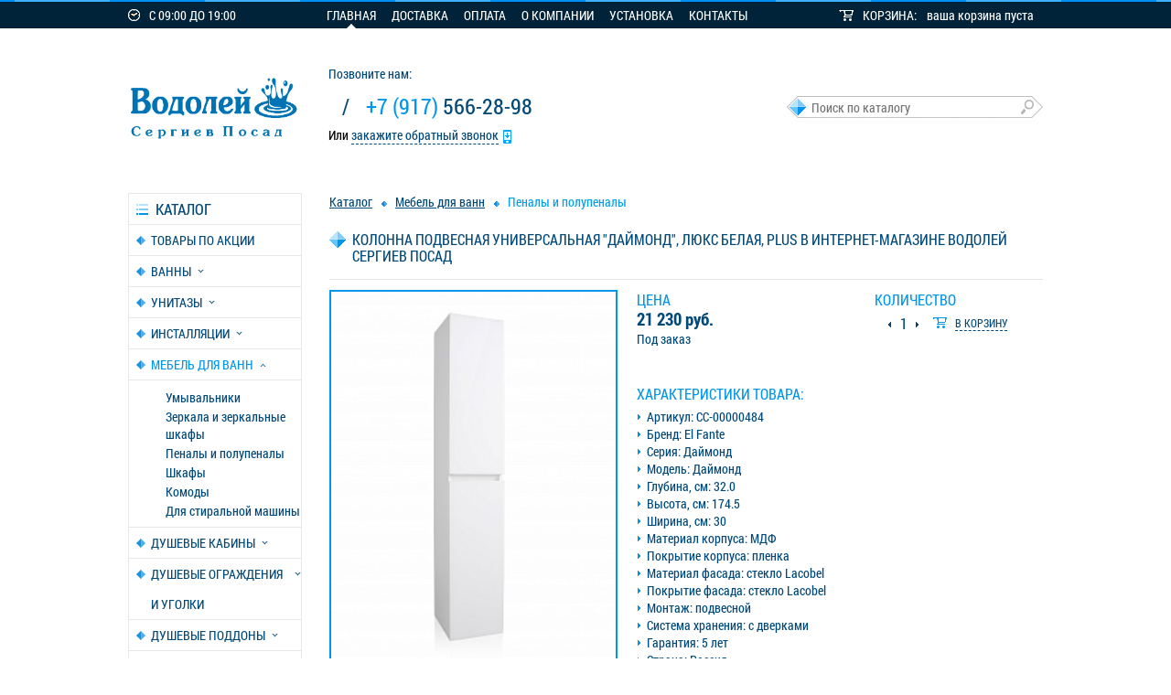

--- FILE ---
content_type: text/html; charset=windows-1251
request_url: http://vodoley-sp.ru/catalog/furniture/furniture-penaly-i-polupenaly/kolonna-podvesnaya-universalnaya-daymond-lyuks-belaya-plus/
body_size: 14009
content:
<!doctype html>
<html lang="ru">
<head>

<meta name="google-site-verification" content="T6D5eKggowGsWltVYMsg3yWaNd9Ix4BQnbT-4exhv7o" />

<meta name='yandex-verification' content='6adbaca7fced516c' />

<!-- Yandex.Metrika counter -->
<script type="text/javascript">
    (function (d, w, c) {
        (w[c] = w[c] || []).push(function() {
            try {
                w.yaCounter32228244 = new Ya.Metrika({
                    id:32228244,
                    clickmap:true,
                    trackLinks:true,
                    accurateTrackBounce:true,
                    webvisor:true
                });
            } catch(e) { }
        });

        var n = d.getElementsByTagName("script")[0],
            s = d.createElement("script"),
            f = function () { n.parentNode.insertBefore(s, n); };
        s.type = "text/javascript";
        s.async = true;
        s.src = "https://mc.yandex.ru/metrika/watch.js";

        if (w.opera == "[object Opera]") {
            d.addEventListener("DOMContentLoaded", f, false);
        } else { f(); }
    })(document, window, "yandex_metrika_callbacks");
</script>
<noscript><div><img src="https://mc.yandex.ru/watch/32228244" style="position:absolute; left:-9999px;" alt="" /></div></noscript>
<!-- /Yandex.Metrika counter -->

<script>
  (function(i,s,o,g,r,a,m){i['GoogleAnalyticsObject']=r;i[r]=i[r]||function(){
  (i[r].q=i[r].q||[]).push(arguments)},i[r].l=1*new Date();a=s.createElement(o),
  m=s.getElementsByTagName(o)[0];a.async=1;a.src=g;m.parentNode.insertBefore(a,m)
  })(window,document,'script','//www.google-analytics.com/analytics.js','ga');

  ga('create', 'UA-71068860-1', 'auto');
  ga('send', 'pageview');

</script>



<meta name="google-site-verification" content="T6D5eKggowGsWltVYMsg3yWaNd9Ix4BQnbT-4exhv7o" />

	<title>Колонна подвесная универсальная &quot;Даймонд&quot;, Люкс белая, PLUS в интернет-магазине Водолей Сергиев Посад</title>
	<link rel="shortcut icon" href="/favicon.ico" type="image/x-icon">
	<link rel="icon" href="/favicon.ico" type="image/x-icon">
    <meta http-equiv="Content-Type" content="text/html; charset=windows-1251" />
<meta name="robots" content="index, follow" />
<meta name="keywords" content="Колонна подвесная универсальная &amp;quot;Даймонд&amp;quot;, Люкс белая, PLUS купить Колонна подвесная универсальная &amp;quot;Даймонд&amp;quot;, Люкс белая, PLUS, приобрести Колонна подвесная универсальная &amp;quot;Даймонд&amp;quot;, Люкс белая, PLUS, где купить Колонна подвесная универсальная &amp;quot;Даймонд&amp;quot;, Люкс белая, PLUS, Колонна подвесная универсальная &amp;quot;Даймонд&amp;quot;, Люкс белая, PLUS цена" />
<meta name="description" content="Колонна подвесная универсальная &amp;quot;Даймонд&amp;quot;, Люкс белая, PLUS от магазина Водолей в г. Сергиев Посад" />
<link href="/bitrix/cache/css/s1/web38_santeh/kernel_main/kernel_main_v1.css?175075982628822" type="text/css"  rel="stylesheet" />
<link href="/bitrix/js/ui/fonts/opensans/ui.font.opensans.min.css?15438282591861" type="text/css"  rel="stylesheet" />
<link href="/bitrix/cache/css/s1/web38_santeh/template_a6dd16a25c7681059133491a7896dd7f/template_a6dd16a25c7681059133491a7896dd7f_v1.css?175074875369255" type="text/css"  data-template-style="true" rel="stylesheet" />
<script type="text/javascript">if(!window.BX)window.BX={};if(!window.BX.message)window.BX.message=function(mess){if(typeof mess=='object') for(var i in mess) BX.message[i]=mess[i]; return true;};</script>
<script type="text/javascript">(window.BX||top.BX).message({'JS_CORE_LOADING':'Загрузка...','JS_CORE_NO_DATA':'- Нет данных -','JS_CORE_WINDOW_CLOSE':'Закрыть','JS_CORE_WINDOW_EXPAND':'Развернуть','JS_CORE_WINDOW_NARROW':'Свернуть в окно','JS_CORE_WINDOW_SAVE':'Сохранить','JS_CORE_WINDOW_CANCEL':'Отменить','JS_CORE_WINDOW_CONTINUE':'Продолжить','JS_CORE_H':'ч','JS_CORE_M':'м','JS_CORE_S':'с','JSADM_AI_HIDE_EXTRA':'Скрыть лишние','JSADM_AI_ALL_NOTIF':'Показать все','JSADM_AUTH_REQ':'Требуется авторизация!','JS_CORE_WINDOW_AUTH':'Войти','JS_CORE_IMAGE_FULL':'Полный размер'});</script>
<script type="text/javascript">(window.BX||top.BX).message({'LANGUAGE_ID':'ru','FORMAT_DATE':'DD.MM.YYYY','FORMAT_DATETIME':'DD.MM.YYYY HH:MI:SS','COOKIE_PREFIX':'BITRIX_SM','SERVER_TZ_OFFSET':'10800','SITE_ID':'s1','SITE_DIR':'/','USER_ID':'','SERVER_TIME':'1767497216','USER_TZ_OFFSET':'0','USER_TZ_AUTO':'Y','bitrix_sessid':'2a0ee903e3795c9bf1417eee55a9bad1'});</script>


<script type="text/javascript"  src="/bitrix/cache/js/s1/web38_santeh/kernel_main/kernel_main_v1.js?1751024284316269"></script>
<script type="text/javascript"  src="/bitrix/cache/js/s1/web38_santeh/kernel_main_polyfill_promise/kernel_main_polyfill_promise_v1.js?17507487532506"></script>
<script type="text/javascript" src="/bitrix/js/main/loadext/loadext.min.js?1540966266810"></script>
<script type="text/javascript" src="/bitrix/js/main/loadext/extension.min.js?15409662661304"></script>
<script type="text/javascript">BX.setJSList(['/bitrix/js/main/core/core.js','/bitrix/js/main/core/core_promise.js','/bitrix/js/main/core/core_ajax.js','/bitrix/js/main/core/core_popup.js','/bitrix/js/main/core/core_fx.js','/bitrix/js/main/core/core_window.js','/bitrix/js/main/date/main.date.js','/bitrix/js/main/core/core_date.js','/bitrix/js/main/json/json2.min.js','/bitrix/js/main/core/core_ls.js','/bitrix/js/main/session.js','/bitrix/js/main/utils.js','/bitrix/js/main/polyfill/promise/js/promise.js','/bitrix/templates/web38_santeh/js/jquery-1.9.1.min.js','/bitrix/templates/web38_santeh/js/jquery-ui.js','/bitrix/templates/web38_santeh/js/main-css.js','/bitrix/templates/web38_santeh/js/basket.js','/bitrix/templates/web38_santeh/js/fancybox/jquery.fancybox.pack.js','/bitrix/components/bitrix/search.title/script.js']); </script>
<script type="text/javascript">BX.setCSSList(['/bitrix/js/main/core/css/core.css','/bitrix/js/main/core/css/core_popup.css','/bitrix/js/main/core/css/core_date.css','/bitrix/templates/web38_santeh/css/reset.css','/bitrix/templates/web38_santeh/css/main.css','/bitrix/templates/web38_santeh/js/fancybox/jquery.fancybox.css','/bitrix/templates/web38_santeh/components/bitrix/search.title/catalog_search/style.css']); </script>


<script type="text/javascript"  src="/bitrix/cache/js/s1/web38_santeh/template_8191a179840fbd6f86a01d2e5923f072/template_8191a179840fbd6f86a01d2e5923f072_v1.js?1750748753591646"></script>
<script type="text/javascript">var _ba = _ba || []; _ba.push(["aid", "beac79c1261a0f3eb15829619f18895e"]); _ba.push(["host", "vodoley-sp.ru"]); _ba.push(["ad[ct][item]", "[base64]"]);_ba.push(["ad[ct][user_id]", function(){return BX.message("USER_ID") ? BX.message("USER_ID") : 0;}]);_ba.push(["ad[ct][recommendation]", function() {var rcmId = "";var cookieValue = BX.getCookie("BITRIX_SM_RCM_PRODUCT_LOG");var productId = 6460;var cItems = [];var cItem;if (cookieValue){cItems = cookieValue.split(".");}var i = cItems.length;while (i--){cItem = cItems[i].split("-");if (cItem[0] == productId){rcmId = cItem[1];break;}}return rcmId;}]);_ba.push(["ad[ct][v]", "2"]);(function() {var ba = document.createElement("script"); ba.type = "text/javascript"; ba.async = true;ba.src = (document.location.protocol == "https:" ? "https://" : "http://") + "bitrix.info/ba.js";var s = document.getElementsByTagName("script")[0];s.parentNode.insertBefore(ba, s);})();</script>
<script>new Image().src='http://remont-sp.ru/bitrix/spread.php?s=QklUUklYX1NNX0FCVEVTVF9zMQEBMTc5ODYwMTIxNgEvAQEBAg%3D%3D&k=16c208b219fa570c3af7420bd947932f';
new Image().src='http://ремонт-сергиев-посад.рф/bitrix/spread.php?s=QklUUklYX1NNX0FCVEVTVF9zMQEBMTc5ODYwMTIxNgEvAQEBAg%3D%3D&k=16c208b219fa570c3af7420bd947932f';
</script>


	<!--[if IE]>
		<script src="http://html5shiv.googlecode.com/svn/trunk/html5.js"></script>
		<script type="text/javascript" src="/bitrix/templates/web38_santeh/js/html5shiv.min.js"></script>
		<script src="http://ie7-js.googlecode.com/svn/version/2.1(beta4)/IE8.js"></script>
		<link rel="stylesheet" href="/bitrix/templates/web38_santeh/css/IE.css">
	<![endif]-->
	<!--[if (lt IE 8)]>
		<link rel="stylesheet" href="/bitrix/templates/web38_santeh/css/IE7.css">
	<![endif]-->
    
            <link rel="stylesheet/less" type="text/css" href="/bitrix/templates/web38_santeh/css/colors/blue.less">
        <script src="/bitrix/templates/web38_santeh/js/assets/less/less-1.3.3.min.js"></script>
        
	<!--fancybox-->
	<script type="text/javascript">
		$(document).ready(function() {
			$('.fancybox').fancybox();
		});
	</script>

</head>
<body>
<div id="panel"></div>
	
	<div id="head-site">
		<div class="block-head-site">
			<div class="work-time">
				<span>
                    С 09:00 ДО 19:00                </span>
			</div>
            
<ul class="menu-head">

			<li class="active-menu"><a href="/">Главная</a></li>
		
			<li><a href="/pay-delivery/">Доставка</a></li>
		
			<li><a href="/oplata/">Оплата</a></li>
		
			<li><a href="/about/">О компании</a></li>
		
			<li><a href="/ustanovka-dushevykh-kabin/">Установка</a></li>
		
			<li><a href="/contacts/">Контакты</a></li>
		

</ul>
 
	<div id="dynamicBasket">
		<!--'start_frame_cache_dynamicBasket'-->        <div class="shopping" id="sale-basket-basket-line-container">
    	КОРЗИНА:
        	<a href="/personal/cart/">ваша корзина пуста</a>
    	</div>		<!--'end_frame_cache_dynamicBasket'-->	</div>
		</div>
	</div>
	<div id="content">
		<div class="block-content">
			<div class="head-content">
				<header>
					<a href="/" id="logo">
                    <!--<span class="line-logo-one">ИНТЕРНЕТ МАГАЗИН</span>
<span class="line-logo-two">САНТЕХНИКИ</span>-->
<img src="/bitrix/templates/web38_santeh/img/logo.png" width="190" />
					</a>
				</header>
				<div class="contacts-content">
					<address>
						<span>Позвоните нам:</span>
						<div class="phone">
							<span class="nubmer-phone">
                                                            </span>
							<span>/</span>
							<span class="nubmer-phone">
                                <span>+7 (917)</span> 566-28-98                           </span>
						</div>
						<div class="call-me">Или 
                        <a href="#" id="open-form-call">закажите обратный звонок</a>
                            <div class="call-me-form">
                            	<div class="close" id="close-form-call"></div>
                                <div id="comp_fb70ca444e11b121e722d2df236e27f6">
<div class="call-top"></div>
<div class="call-midle">
    
<form action="/catalog/furniture/furniture-penaly-i-polupenaly/kolonna-podvesnaya-universalnaya-daymond-lyuks-belaya-plus/" method="POST"><input type="hidden" name="bxajaxid" id="bxajaxid_fb70ca444e11b121e722d2df236e27f6_8BACKi" value="fb70ca444e11b121e722d2df236e27f6" /><input type="hidden" name="AJAX_CALL" value="Y" /><script type="text/javascript">
function _processform_8BACKi(){
	if (BX('bxajaxid_fb70ca444e11b121e722d2df236e27f6_8BACKi'))
	{
		var obForm = BX('bxajaxid_fb70ca444e11b121e722d2df236e27f6_8BACKi').form;
		BX.bind(obForm, 'submit', function() {BX.ajax.submitComponentForm(this, 'comp_fb70ca444e11b121e722d2df236e27f6', true)});
	}
	BX.removeCustomEvent('onAjaxSuccess', _processform_8BACKi);
}
if (BX('bxajaxid_fb70ca444e11b121e722d2df236e27f6_8BACKi'))
	_processform_8BACKi();
else
	BX.addCustomEvent('onAjaxSuccess', _processform_8BACKi);
</script>
                			<input type="hidden" name="sessid" id="sessid" value="2a0ee903e3795c9bf1417eee55a9bad1" />            <input type="text" name="user_phone" value="" placeholder="Номер телефона" class="form-number" />
            <input type="text" name="user_name"  value=""  placeholder="Введите ваше имя" />
            <span>Удобное время для звонка</span>
            <div class="work-time-form">
                <div class="block-time">
                    <time class="time1">10:00</time>
                    <time class="time2">12:00</time>
                    <time class="time3">14:00</time>
                    <time class="time4">16:00</time>
                    <time class="time5">18:00</time>
                    <time class="time6">20:00</time>
                </div>
                <div id="line-time">
                </div>
            </div>
            <input type="hidden" name="user_time" id="time-input" value="" />
            <input type="hidden" name="PARAMS_HASH" value="638e8d86dbdec3122571ad2b2a4aa1c7" />
            <input type="submit" name="submit" value="Заказать звонок" class="button-text-razdel-new" />
            </form>
</div>
<div class="call-down"></div><script>
$(function() {
	$( "#line-time" ).slider({
		range: true,
		min: 10,
		max: 20,
		values: [ 10, 14 ],
		slide: function(event, ui){
		$("#time-input").val(ui.values[ 0 ]  + ":00" + "__" + ui.values[ 1 ] + ":00");
		}
	});
	$( "#time-input").val($("#line-time").slider("values", 0) + ":00" + "__" +
	$( "#line-time").slider("values", 1) + ":00");
});
</script></div>                            </div>
						</div>
					</address>
				</div>
				<div class="search-content">
										                    	<div id="title-search">
	<form action="/catalog/index.php">
		<input id="title-search-input" type="text" name="q" value="" size="40" maxlength="50" autocomplete="off" class="search-input" placeholder="Поиск по каталогу" />
        <input type="submit" name="s" class="search-button hidden-text" value="Поиск" />
	</form>
	</div>
<script type="text/javascript">
var jsControl_047d514cb78d27614405030735c0b002 = new JCTitleSearch({
	//'WAIT_IMAGE': '/bitrix/themes/.default/images/wait.gif',
	'AJAX_PAGE' : '/catalog/furniture/furniture-penaly-i-polupenaly/kolonna-podvesnaya-universalnaya-daymond-lyuks-belaya-plus/',
	'CONTAINER_ID': 'title-search',
	'INPUT_ID': 'title-search-input',
	'MIN_QUERY_LEN': 2
});
</script>
				</div>
			</div>
			<div class="content-main">
				<aside class="aside-left">
                        <div class="navigation">
        <h2>каталог</h2>
        <ul class="aside-menu">
                            <li>
                <a  href="/catalog/aktsiya/" >
					Товары по акции                </a>
                                    </li>
                            <li>
                <a  href="/catalog/baths/"  onclick="return false;">
					Ванны                </a>
                                            <ul>
                                                            <li>
                                <a class="lm-parent" href="/catalog/baths/acrylic/"  onclick="return false;">
									Акриловые ванны                                </a>
																			<ul>
																							<li>
												<a href="/catalog/baths/acrylic/acrylic-120/">
													120												</a>
												
												</li>
																							<li>
												<a href="/catalog/baths/acrylic/acrylic-130/">
													130												</a>
												
												</li>
																							<li>
												<a href="/catalog/baths/acrylic/acrylic-140/">
													140												</a>
												
												</li>
																							<li>
												<a href="/catalog/baths/acrylic/acrylic-150/">
													150												</a>
												
												</li>
																							<li>
												<a href="/catalog/baths/acrylic/acrylic-155/">
													155												</a>
												
												</li>
																							<li>
												<a href="/catalog/baths/acrylic/acrylic-160/">
													160												</a>
												
												</li>
																							<li>
												<a href="/catalog/baths/acrylic/165/">
													165												</a>
												
												</li>
																							<li>
												<a href="/catalog/baths/acrylic/acrylic-170/">
													170												</a>
												
												</li>
																							<li>
												<a href="/catalog/baths/acrylic/175/">
													175												</a>
												
												</li>
																							<li>
												<a href="/catalog/baths/acrylic/acrylic-180/">
													180												</a>
												
												</li>
																							<li>
												<a href="/catalog/baths/acrylic/acrylic-190/">
													190												</a>
												
												</li>
																							<li>
												<a href="/catalog/baths/acrylic/acrylic-200/">
													200												</a>
												
												</li>
																					</ul>
									                                </li>
                                                            <li>
                                <a class="lm-parent" href="/catalog/baths/cast-iron/"  onclick="return false;">
									Чугунные ванны                                </a>
																			<ul>
																							<li>
												<a href="/catalog/baths/cast-iron/cast-iron-150/">
													150												</a>
												
												</li>
																							<li>
												<a href="/catalog/baths/cast-iron/cast-iron-160/">
													160												</a>
												
												</li>
																							<li>
												<a href="/catalog/baths/cast-iron/cast-iron-170/">
													170												</a>
												
												</li>
																							<li>
												<a href="/catalog/baths/cast-iron/cast-iron-180/">
													180												</a>
												
												</li>
																					</ul>
									                                </li>
                                                            <li>
                                <a href="/catalog/baths/steel/" >
									Стальные ванны                                </a>
									                                </li>
                                                            <li>
                                <a class="lm-parent" href="/catalog/baths/ne-standartnye/"  onclick="return false;">
									Нестандартные                                </a>
																			<ul>
																							<li>
												<a href="/catalog/baths/ne-standartnye/assimetrichnye/">
													Асимметричные ванны												</a>
												
												</li>
																							<li>
												<a href="/catalog/baths/ne-standartnye/uglovye/">
													Угловые ванны												</a>
												
												</li>
																					</ul>
									                                </li>
                                                            <li>
                                <a class="lm-parent" href="/catalog/baths/litevoy-mramor/"  onclick="return false;">
									Литьевой мрамор                                </a>
																			<ul>
																							<li>
												<a href="/catalog/baths/litevoy-mramor/asimmetrichnye/">
													Асимметричные												</a>
												
												</li>
																							<li>
												<a href="/catalog/baths/litevoy-mramor/otdelnostoyashchie_mramor/">
													Отдельностоящие												</a>
												
												</li>
																							<li>
												<a href="/catalog/baths/litevoy-mramor/pryamougolnye/">
													Прямоугольные												</a>
												
												</li>
																					</ul>
									                                </li>
                                                            <li>
                                <a href="/catalog/baths/otdelnostoyashchie_obshee/" >
									Отдельностоящие                                </a>
									                                </li>
                                                            <li>
                                <a class="lm-parent" href="/catalog/baths/komplektuyushchie-dlya-vann/"  onclick="return false;">
									Комплектующие для ванн                                </a>
																			<ul>
																							<li>
												<a href="/catalog/baths/komplektuyushchie-dlya-vann/dlya-vann-santek/">
													Для ванн Santek												</a>
												
												</li>
																							<li>
												<a href="/catalog/baths/komplektuyushchie-dlya-vann/dlya-vann-timo/">
													Для ванн Timo												</a>
												
												</li>
																							<li>
												<a href="/catalog/baths/komplektuyushchie-dlya-vann/dlya-vann-triton-i-1acreal/">
													Для ванн Triton и 1ACreal												</a>
												
												</li>
																					</ul>
									                                </li>
                                                    </ul>
                                    </li>
                            <li>
                <a  href="/catalog/unitazy/"  onclick="return false;">
					Унитазы                </a>
                                            <ul>
                                                            <li>
                                <a href="/catalog/unitazy/unitazy-napolnye/" >
									Напольные                                </a>
									                                </li>
                                                            <li>
                                <a href="/catalog/unitazy/unitazy-podvesnye/" >
									Подвесные                                </a>
									                                </li>
                                                            <li>
                                <a href="/catalog/unitazy/unitazy-bide/" >
									Биде                                </a>
									                                </li>
                                                    </ul>
                                    </li>
                            <li>
                <a  href="/catalog/unitazy-instalyatsii/"  onclick="return false;">
					Инсталляции                </a>
                                            <ul>
                                                            <li>
                                <a href="/catalog/unitazy-instalyatsii/gotovye-komplekty/" >
									Готовые комплекты                                </a>
									                                </li>
                                                            <li>
                                <a href="/catalog/unitazy-instalyatsii/installyatsii-bez-unitaza/" >
									Инсталляции без унитаза                                </a>
									                                </li>
                                                            <li>
                                <a class="lm-parent" href="/catalog/unitazy-instalyatsii/komplektuyushchie/"  onclick="return false;">
									Комплектующие                                </a>
																			<ul>
																							<li>
												<a href="/catalog/unitazy-instalyatsii/komplektuyushchie/klavishi-smyva-dlya-installyatsiy-cersanit/">
													Клавиши смыва Cersanit												</a>
												
												</li>
																							<li>
												<a href="/catalog/unitazy-instalyatsii/komplektuyushchie/klavishi-smyva-d-k/">
													Клавиши смыва D&amp;K												</a>
												
												</li>
																							<li>
												<a href="/catalog/unitazy-instalyatsii/komplektuyushchie/klavishi-smyva-iddis/">
													Клавиши смыва IDDIS												</a>
												
												</li>
																							<li>
												<a href="/catalog/unitazy-instalyatsii/komplektuyushchie/klavishi-smyva-lemark/">
													Клавиши смыва Lemark												</a>
												
												</li>
																							<li>
												<a href="/catalog/unitazy-instalyatsii/komplektuyushchie/klavishi-smyva-point/">
													Клавиши смыва Point												</a>
												
												</li>
																							<li>
												<a href="/catalog/unitazy-instalyatsii/komplektuyushchie/klavishi-smyva-roca/">
													Клавиши смыва Roca												</a>
												
												</li>
																							<li>
												<a href="/catalog/unitazy-instalyatsii/komplektuyushchie/klavishi-smyva-timo/">
													Клавиши смыва Timo												</a>
												
												</li>
																					</ul>
									                                </li>
                                                    </ul>
                                    </li>
                            <li>
                <a  class="open-aside-menu" href="/catalog/furniture/"  onclick="return false;">
					Мебель для ванн                </a>
                                            <ul style="display: block;">
                                                            <li>
                                <a class="lm-parent" href="/catalog/furniture/furniture-tumbochki/"  onclick="return false;">
									Умывальники                                </a>
																			<ul>
																							<li>
												<a href="/catalog/furniture/furniture-tumbochki/furniture-tumbochki-40-50/">
													Ширина 40...50 см												</a>
												
												</li>
																							<li>
												<a href="/catalog/furniture/furniture-tumbochki/furniture-tumbochki-50-55/">
													Ширина 55...67 см												</a>
												
												</li>
																							<li>
												<a href="/catalog/furniture/furniture-tumbochki/furniture-tumbochki-70/">
													Ширина 70...80 см												</a>
												
												</li>
																							<li>
												<a href="/catalog/furniture/furniture-tumbochki/furniture-tumbochki-80-85/">
													Ширина 85...95 см												</a>
												
												</li>
																							<li>
												<a href="/catalog/furniture/furniture-tumbochki/furniture-tumbochki-100-plus/">
													Ширина 100 см и более												</a>
												
												</li>
																					</ul>
									                                </li>
                                                            <li>
                                <a class="lm-parent" href="/catalog/furniture/furniture-zerkala-i-zerkalnye-shkafy/"  onclick="return false;">
									Зеркала и зеркальные шкафы                                </a>
																			<ul>
																							<li>
												<a href="/catalog/furniture/furniture-zerkala-i-zerkalnye-shkafy/furniture-zerkala-i-zerkalnye-shkafy-40-50/">
													Ширина 40...50 см												</a>
												
												</li>
																							<li>
												<a href="/catalog/furniture/furniture-zerkala-i-zerkalnye-shkafy/furniture-zerkala-i-zerkalnye-shkafy-50-55/">
													Ширина 55...67 см												</a>
												
												</li>
																							<li>
												<a href="/catalog/furniture/furniture-zerkala-i-zerkalnye-shkafy/furniture-zerkala-i-zerkalnye-shkafy-70/">
													Ширина 70...80 см												</a>
												
												</li>
																							<li>
												<a href="/catalog/furniture/furniture-zerkala-i-zerkalnye-shkafy/furniture-zerkala-i-zerkalnye-shkafy-80-85/">
													Ширина 85...95 см												</a>
												
												</li>
																							<li>
												<a href="/catalog/furniture/furniture-zerkala-i-zerkalnye-shkafy/furniture-zerkala-i-zerkalnye-shkafy-100-plus/">
													Ширина 100 см и более												</a>
												
												</li>
																							<li>
												<a href="/catalog/furniture/furniture-zerkala-i-zerkalnye-shkafy/led-zerkala/">
													LED Зеркала												</a>
												
												</li>
																					</ul>
									                                </li>
                                                            <li>
                                <a href="/catalog/furniture/furniture-penaly-i-polupenaly/" >
									Пеналы и полупеналы                                </a>
									                                </li>
                                                            <li>
                                <a href="/catalog/furniture/furniture-shkafy/" >
									Шкафы                                </a>
									                                </li>
                                                            <li>
                                <a href="/catalog/furniture/komody/" >
									Комоды                                </a>
									                                </li>
                                                            <li>
                                <a href="/catalog/furniture/dlya-stiralnoy-mashiny/" >
									Для стиральной машины                                </a>
									                                </li>
                                                    </ul>
                                    </li>
                            <li>
                <a  href="/catalog/dushevye-kabiny/"  onclick="return false;">
					Душевые кабины                </a>
                                            <ul>
                                                            <li>
                                <a class="lm-parent" href="/catalog/dushevye-kabiny/showers-uglovye/"  onclick="return false;">
									Угловые                                </a>
																			<ul>
																							<li>
												<a href="/catalog/dushevye-kabiny/showers-uglovye/showers-uglovye-80x80/">
													80x80 см												</a>
												
												</li>
																							<li>
												<a href="/catalog/dushevye-kabiny/showers-uglovye/showers-uglovye-90x90/">
													90x90 см												</a>
												
												</li>
																							<li>
												<a href="/catalog/dushevye-kabiny/showers-uglovye/showers-uglovye-100x100/">
													100x100 см												</a>
												
												</li>
																							<li>
												<a href="/catalog/dushevye-kabiny/showers-uglovye/showers-uglovye-120x120/">
													120x120 см												</a>
												
												</li>
																							<li>
												<a href="/catalog/dushevye-kabiny/showers-uglovye/showers-uglovye-135x135-plus/">
													135x135 см и более												</a>
												
												</li>
																					</ul>
									                                </li>
                                                            <li>
                                <a class="lm-parent" href="/catalog/dushevye-kabiny/showers-pryamye/"  onclick="return false;">
									Прямые                                </a>
																			<ul>
																							<li>
												<a href="/catalog/dushevye-kabiny/showers-pryamye/shirina-70/">
													Ширина 70 см												</a>
												
												</li>
																							<li>
												<a href="/catalog/dushevye-kabiny/showers-pryamye/shirina-80-sm/">
													Ширина 80 см												</a>
												
												</li>
																							<li>
												<a href="/catalog/dushevye-kabiny/showers-pryamye/shirina-70-sm/">
													Ширина 90 см												</a>
												
												</li>
																							<li>
												<a href="/catalog/dushevye-kabiny/showers-pryamye/showers-pryamye-100/">
													Ширина 100 см												</a>
												
												</li>
																							<li>
												<a href="/catalog/dushevye-kabiny/showers-pryamye/showers-pryamye-120/">
													Ширина 120 см												</a>
												
												</li>
																							<li>
												<a href="/catalog/dushevye-kabiny/showers-pryamye/shirina-110/">
													Ширина 110 см												</a>
												
												</li>
																							<li>
												<a href="/catalog/dushevye-kabiny/showers-pryamye/shirina-135/">
													Ширина 135 см												</a>
												
												</li>
																							<li>
												<a href="/catalog/dushevye-kabiny/showers-pryamye/showers-pryamye-150/">
													Ширина 150 см												</a>
												
												</li>
																							<li>
												<a href="/catalog/dushevye-kabiny/showers-pryamye/showers-pryamye-170/">
													Ширина 170 см												</a>
												
												</li>
																					</ul>
									                                </li>
                                                            <li>
                                <a class="lm-parent" href="/catalog/dushevye-kabiny/showers-asimmetrichnye/"  onclick="return false;">
									Асимметричные                                </a>
																			<ul>
																							<li>
												<a href="/catalog/dushevye-kabiny/showers-asimmetrichnye/asimmertichniy-shirina-90-sm/">
													Ширина 90 см												</a>
												
												</li>
																							<li>
												<a href="/catalog/dushevye-kabiny/showers-asimmetrichnye/shirina-100-sm/">
													Ширина 100 см												</a>
												
												</li>
																							<li>
												<a href="/catalog/dushevye-kabiny/showers-asimmetrichnye/showers-asimmetrichnye-110/">
													Ширина 110 см												</a>
												
												</li>
																							<li>
												<a href="/catalog/dushevye-kabiny/showers-asimmetrichnye/showers-asimmetrichnye-120/">
													Ширина 120 см												</a>
												
												</li>
																					</ul>
									                                </li>
                                                    </ul>
                                    </li>
                            <li>
                <a  href="/catalog/dushevye-ograzhdeniya-i-ugolki/"  onclick="return false;">
					Душевые ограждения и уголки                </a>
                                            <ul>
                                                            <li>
                                <a href="/catalog/dushevye-ograzhdeniya-i-ugolki/walk-in/" >
									WALK IN                                </a>
									                                </li>
                                                            <li>
                                <a href="/catalog/dushevye-ograzhdeniya-i-ugolki/g-obraznye/" >
									Г-образные                                </a>
									                                </li>
                                                            <li>
                                <a href="/catalog/dushevye-ograzhdeniya-i-ugolki/dver-v-nishu/" >
									Дверь в нишу                                </a>
									                                </li>
                                                            <li>
                                <a href="/catalog/dushevye-ograzhdeniya-i-ugolki/zakruglennye/" >
									Закругленные                                </a>
									                                </li>
                                                            <li>
                                <a href="/catalog/dushevye-ograzhdeniya-i-ugolki/kvadratnye/" >
									Квадратные                                </a>
									                                </li>
                                                            <li>
                                <a href="/catalog/dushevye-ograzhdeniya-i-ugolki/pyatiugolnye/" >
									Пятиугольные                                </a>
									                                </li>
                                                    </ul>
                                    </li>
                            <li>
                <a  href="/catalog/dushevye-poddony/"  onclick="return false;">
					Душевые поддоны                </a>
                                            <ul>
                                                            <li>
                                <a class="lm-parent" href="/catalog/dushevye-poddony/akrilovye-poddony/"  onclick="return false;">
									Акриловые поддоны                                </a>
																			<ul>
																							<li>
												<a href="/catalog/dushevye-poddony/akrilovye-poddony/assimetrichnye-poddony/">
													Ассиметричные поддоны												</a>
												
												</li>
																							<li>
												<a href="/catalog/dushevye-poddony/akrilovye-poddony/polukruglye-poddony/">
													Полукруглые поддоны												</a>
												
												</li>
																							<li>
												<a href="/catalog/dushevye-poddony/akrilovye-poddony/pryamougolnye-i-kvadratnye/">
													Прямоугольные и квадратные												</a>
												
												</li>
																					</ul>
									                                </li>
                                                            <li>
                                <a href="/catalog/dushevye-poddony/litevye-poddony/" >
									Литьевые поддоны                                </a>
									                                </li>
                                                            <li>
                                <a href="/catalog/dushevye-poddony/stalnye-poddony/" >
									Стальные поддоны                                </a>
									                                </li>
                                                    </ul>
                                    </li>
                            <li>
                <a  href="/catalog/polotentsesushiteli/"  onclick="return false;">
					Полотенцесушители                </a>
                                            <ul>
                                                            <li>
                                <a class="lm-parent" href="/catalog/polotentsesushiteli/vodyanye-polotentsesushiteli/"  onclick="return false;">
									Водяные полотенцесушители                                </a>
																			<ul>
																							<li>
												<a href="/catalog/polotentsesushiteli/vodyanye-polotentsesushiteli/lesenka/">
													Лесенка												</a>
												
												</li>
																							<li>
												<a href="/catalog/polotentsesushiteli/vodyanye-polotentsesushiteli/lesenka-s-bokovym-podklyucheniem/">
													Лесенка с боковым подключением												</a>
												
												</li>
																							<li>
												<a href="/catalog/polotentsesushiteli/vodyanye-polotentsesushiteli/m-obraznyy/">
													М-образный												</a>
												
												</li>
																							<li>
												<a href="/catalog/polotentsesushiteli/vodyanye-polotentsesushiteli/p-obraznyy/">
													П-образный												</a>
												
												</li>
																							<li>
												<a href="/catalog/polotentsesushiteli/vodyanye-polotentsesushiteli/fokstrot/">
													Фокстрот												</a>
												
												</li>
																					</ul>
									                                </li>
                                                            <li>
                                <a class="lm-parent" href="/catalog/polotentsesushiteli/elektricheskie-polotentsesushiteli/"  onclick="return false;">
									Электрические полотенцесушители                                </a>
																			<ul>
																							<li>
												<a href="/catalog/polotentsesushiteli/elektricheskie-polotentsesushiteli/tsvet-belyy/">
													Цвет белый												</a>
												
												</li>
																							<li>
												<a href="/catalog/polotentsesushiteli/elektricheskie-polotentsesushiteli/tsvet-bronza/">
													Цвет бронза												</a>
												
												</li>
																							<li>
												<a href="/catalog/polotentsesushiteli/elektricheskie-polotentsesushiteli/tsvet-khrom/">
													Цвет хром												</a>
												
												</li>
																							<li>
												<a href="/catalog/polotentsesushiteli/elektricheskie-polotentsesushiteli/tsvet-khrom-s-polkoy/">
													Цвет хром, с полкой												</a>
												
												</li>
																							<li>
												<a href="/catalog/polotentsesushiteli/elektricheskie-polotentsesushiteli/tsvet-chernyy/">
													Цвет черный												</a>
												
												</li>
																					</ul>
									                                </li>
                                                            <li>
                                <a href="/catalog/polotentsesushiteli/komplektuyushchie-dlya-pol-ley/" >
									Комплектующие для пол-лей                                </a>
									                                </li>
                                                    </ul>
                                    </li>
                            <li>
                <a  href="/catalog/kitchen-sinks/"  onclick="return false;">
					Кухонные мойки                </a>
                                            <ul>
                                                            <li>
                                <a class="lm-parent" href="/catalog/kitchen-sinks/kitchen-sinks-keramogranit/"  onclick="return false;">
									Каменные                                </a>
																			<ul>
																							<li>
												<a href="/catalog/kitchen-sinks/kitchen-sinks-keramogranit/kruglye-moyki/">
													Круглые мойки												</a>
												
												</li>
																							<li>
												<a href="/catalog/kitchen-sinks/kitchen-sinks-keramogranit/ovalnye-moyki/">
													Овальные мойки												</a>
												
												</li>
																							<li>
												<a href="/catalog/kitchen-sinks/kitchen-sinks-keramogranit/pryamougolnye-moyki/">
													Прямоугольные мойки												</a>
												
												</li>
																							<li>
												<a href="/catalog/kitchen-sinks/kitchen-sinks-keramogranit/uglovye-moyki/">
													Угловые мойки												</a>
												
												</li>
																					</ul>
									                                </li>
                                                            <li>
                                <a href="/catalog/kitchen-sinks/kitchen-sinks-nerzhaveyka/" >
									Нержавейка                                </a>
									                                </li>
                                                    </ul>
                                    </li>
                            <li>
                <a  href="/catalog/mixers/"  onclick="return false;">
					Смесители                </a>
                                            <ul>
                                                            <li>
                                <a href="/catalog/mixers/mixers-dlya-rakoviny/" >
									Для раковины                                </a>
									                                </li>
                                                            <li>
                                <a href="/catalog/mixers/mixers-dlya-vannoy/" >
									Для ванной                                </a>
									                                </li>
                                                            <li>
                                <a href="/catalog/mixers/mixers-dlya-dusha/" >
									Для душа                                </a>
									                                </li>
                                                            <li>
                                <a href="/catalog/mixers/mixers-dlya-kukhni/" >
									Для кухни                                </a>
									                                </li>
                                                            <li>
                                <a href="/catalog/mixers/mixers-dlya-bide/" >
									Для биде                                </a>
									                                </li>
                                                            <li>
                                <a href="/catalog/mixers/mixers-dushevye-garnitury/" >
									Душевые гарнитуры                                </a>
									                                </li>
                                                            <li>
                                <a href="/catalog/mixers/mixers-vreznye-na-vannu/" >
									Врезные на ванну                                </a>
									                                </li>
                                                            <li>
                                <a href="/catalog/mixers/vstraivaemye-dush-vanna/" >
									Встраиваемые душ/ванна                                </a>
									                                </li>
                                                            <li>
                                <a href="/catalog/mixers/smesitel-dlya-dushevoy-kabiny/" >
									Для душевой кабины                                </a>
									                                </li>
                                                            <li>
                                <a href="/catalog/mixers/dlya-keramicheskiy-moek/" >
									Для керамический моек                                </a>
									                                </li>
                                                    </ul>
                                    </li>
                            <li>
                <a  href="/catalog/vodonagrevateli/"  onclick="return false;">
					Водонагреватели                </a>
                                            <ul>
                                                            <li>
                                <a href="/catalog/vodonagrevateli/vodonagrevateli-protochnye/" >
									Проточные                                </a>
									                                </li>
                                                            <li>
                                <a class="lm-parent" href="/catalog/vodonagrevateli/vodonagrevateli-nakopitelnye/"  onclick="return false;">
									Накопительные                                </a>
																			<ul>
																							<li>
												<a href="/catalog/vodonagrevateli/vodonagrevateli-nakopitelnye/vodonagrevateli-nakopitelnye-10/">
													5-15 литров												</a>
												
												</li>
																							<li>
												<a href="/catalog/vodonagrevateli/vodonagrevateli-nakopitelnye/vodonagrevateli-nakopitelnye-30/">
													30 литров												</a>
												
												</li>
																							<li>
												<a href="/catalog/vodonagrevateli/vodonagrevateli-nakopitelnye/vodonagrevateli-nakopitelnye-50/">
													50-70 литров												</a>
												
												</li>
																							<li>
												<a href="/catalog/vodonagrevateli/vodonagrevateli-nakopitelnye/vodonagrevateli-nakopitelnye-80/">
													80 литров												</a>
												
												</li>
																							<li>
												<a href="/catalog/vodonagrevateli/vodonagrevateli-nakopitelnye/vodonagrevateli-nakopitelnye-100-plus/">
													100 литров и более												</a>
												
												</li>
																					</ul>
									                                </li>
                                                            <li>
                                <a href="/catalog/vodonagrevateli/kombinirovannye/" >
									Комбинированные                                </a>
									                                </li>
                                                            <li>
                                <a href="/catalog/vodonagrevateli/kosvennogo-nagreva/" >
									Косвенного нагрева                                </a>
									                                </li>
                                                    </ul>
                                    </li>
                            <li>
                <a  href="/catalog/gazovye-kolonki/" >
					Газовые колонки                </a>
                                    </li>
                            <li>
                <a  href="/catalog/konditsionery/" >
					Кондиционеры                </a>
                                    </li>
                            <li>
                <a  href="/catalog/ekrany-i-shtorki-dlya-vann/"  onclick="return false;">
					Экраны, шторки, карнизы для ванн                </a>
                                            <ul>
                                                            <li>
                                <a href="/catalog/ekrany-i-shtorki-dlya-vann/ekrany-pod-vannu/" >
									Экраны под ванну                                </a>
									                                </li>
                                                            <li>
                                <a href="/catalog/ekrany-i-shtorki-dlya-vann/shtorki-dlya-vannoy/" >
									Шторки для ванной                                </a>
									                                </li>
                                                            <li>
                                <a href="/catalog/ekrany-i-shtorki-dlya-vann/karnizy/" >
									Карнизы для ванной                                </a>
									                                </li>
                                                            <li>
                                <a href="/catalog/ekrany-i-shtorki-dlya-vann/shtorki-dlya-vann-bas/" >
									Шторки для ванн BAS                                </a>
									                                </li>
                                                    </ul>
                                    </li>
                            <li>
                <a  href="/catalog/rakoviny/"  onclick="return false;">
					Раковины                </a>
                                            <ul>
                                                            <li>
                                <a href="/catalog/rakoviny/vreznye/" >
									Врезные                                </a>
									                                </li>
                                                            <li>
                                <a href="/catalog/rakoviny/nakladnye/" >
									Накладные                                </a>
									                                </li>
                                                            <li>
                                <a href="/catalog/rakoviny/nakladnye-tsvetnye/" >
									Накладные цветные                                </a>
									                                </li>
                                                            <li>
                                <a href="/catalog/rakoviny/napolnye/" >
									Напольные                                </a>
									                                </li>
                                                            <li>
                                <a href="/catalog/rakoviny/podvesnye/" >
									Подвесные                                </a>
									                                </li>
                                                            <li>
                                <a href="/catalog/rakoviny/nad-stiralnoy-mashinoy/" >
									Над стиральной машиной                                </a>
									                                </li>
                                                            <li>
                                <a href="/catalog/rakoviny/rakoviny-cersanit/" >
									Раковины Cersanit                                </a>
									                                </li>
                                                    </ul>
                                    </li>
                            <li>
                <a  href="/catalog/raznoe/"  onclick="return false;">
					Разное                </a>
                                            <ul>
                                                            <li>
                                <a class="lm-parent" href="/catalog/raznoe/neodimovye-magnity/"  onclick="return false;">
									Неодимовые магниты                                </a>
																			<ul>
																							<li>
												<a href="/catalog/raznoe/neodimovye-magnity/bytovye-magnity/">
													Бытовые магниты												</a>
												
												</li>
																							<li>
												<a href="/catalog/raznoe/neodimovye-magnity/poiskovye-magnity/">
													Поисковые магниты												</a>
												
												</li>
																					</ul>
									                                </li>
                                                    </ul>
                                    </li>
                            <li>
                <a  href="/catalog/proizvoditeli/" >
					Производители                </a>
                                    </li>
                    </ul>
    </div>
                                        
<div class="price-all">
    </div>
                                        
<article class="article-aside">
                    <a href="https://stroyka-posad.ru/" id="bx_651765591_7985">
            <img src="/upload/iblock/b1e/Czoskjf5MKs.jpg" width="273" height="215" alt="Наши партнеры - Стройматериалы в Сергиевом Посаде" title="Наши партнеры - Стройматериалы в Сергиевом Посаде" />
            <p>Наши партнеры - Стройматериалы в Сергиевом Посаде</p>
        </a>
                    <a href="http://www.vodoley-sp.ru/catalog/aktsii/" id="bx_651765591_5570">
            <img src="/upload/iblock/687/187x199%20%281%29.png" width="187" height="199" alt="Ванны" title="Ванны" />
            <p>Ванны</p>
        </a>
    </article>				</aside>
				<main class="main">
                    <div class="page-history"><a href="/catalog/" title="Каталог">Каталог</a><a href="/catalog/furniture/" title="Мебель для ванн">Мебель для ванн</a><a href="/catalog/furniture/furniture-penaly-i-polupenaly/" title="Пеналы и полупеналы">Пеналы и полупеналы</a></div>                    <div class="clr"></div>
                                        <section>
                    	<div class="section-title">
                    		<h2>Колонна подвесная универсальная &quot;Даймонд&quot;, Люкс белая, PLUS в интернет-магазине Водолей Сергиев Посад</h2>
                                                	</div>
                                            <section class="section-item-card">
	<div class="line-separator"></div>
	<div class="item-card">
		<div class="left-aside-item-card">
			<div class="img-item">
				<div class="big-img-item">
                					<div id="fancy_gallery">
												<a data-rel="0" style="display:none;" class="fancybox" href="/upload/iblock/62b/kolonna-podvesnaya-universalnaya-daymond-lyuks-belaya-plus.jpg" data-fancybox-group="gallery" title="Колонна подвесная универсальная &quot;Даймонд&quot;, Люкс белая, PLUS от магазина Водолей в г. Сергиев Посад">
							<img src="/upload/resize_cache/iblock/62b/311_311_0/kolonna-podvesnaya-universalnaya-daymond-lyuks-belaya-plus.jpg" alt="Колонна подвесная универсальная &quot;Даймонд&quot;, Люкс белая, PLUS от магазина Водолей в г. Сергиев Посад" data-fancybox-group="gallery" />
						</a>
																				<a data-rel="1" style="display:none;" class="fancybox" href="/upload/iblock/67e/P1019040.jpg" data-fancybox-group="gallery" title="Колонна подвесная универсальная &quot;Даймонд&quot;, Люкс белая, PLUS от магазина Водолей в г. Сергиев Посад">
								<img src="/upload/resize_cache/iblock/67e/311_311_0/P1019040.jpg" alt="Колонна подвесная универсальная &quot;Даймонд&quot;, Люкс белая, PLUS от магазина Водолей в г. Сергиев Посад" />
							</a>
																				<a data-rel="2" style="display:none;" class="fancybox" href="/upload/iblock/b98/P1019039.jpg" data-fancybox-group="gallery" title="Колонна подвесная универсальная &quot;Даймонд&quot;, Люкс белая, PLUS от магазина Водолей в г. Сергиев Посад">
								<img src="/upload/resize_cache/iblock/b98/311_311_0/P1019039.jpg" alt="Колонна подвесная универсальная &quot;Даймонд&quot;, Люкс белая, PLUS от магазина Водолей в г. Сергиев Посад" />
							</a>
																				<a data-rel="3" style="display:none;" class="fancybox" href="/upload/iblock/4a6/P1019041.jpg" data-fancybox-group="gallery" title="Колонна подвесная универсальная &quot;Даймонд&quot;, Люкс белая, PLUS от магазина Водолей в г. Сергиев Посад">
								<img src="/upload/resize_cache/iblock/4a6/311_311_0/P1019041.jpg" alt="Колонна подвесная универсальная &quot;Даймонд&quot;, Люкс белая, PLUS от магазина Водолей в г. Сергиев Посад" />
							</a>
											</div>
					<img data-value="0" id="big-img" src="/upload/resize_cache/iblock/62b/311_311_0/kolonna-podvesnaya-universalnaya-daymond-lyuks-belaya-plus.jpg" alt="Колонна подвесная универсальная &quot;Даймонд&quot;, Люкс белая, PLUS от магазина Водолей в г. Сергиев Посад" />
                				</div>
                				<div class="smal-img-item">
					<div class="selected-img first">
												<img data-value="0" src="/upload/resize_cache/iblock/62b/311_311_0/kolonna-podvesnaya-universalnaya-daymond-lyuks-belaya-plus.jpg" alt="Колонна подвесная универсальная &quot;Даймонд&quot;, Люкс белая, PLUS от магазина Водолей в г. Сергиев Посад" width="72" height="97" style="margin-top: 0px;" />
					</div>
											                        <div>
							<img data-value="1" src="/upload/iblock/67e/P1019040.jpg" alt="Колонна подвесная универсальная &quot;Даймонд&quot;, Люкс белая, PLUS от магазина Водолей в г. Сергиев Посад" width="72" height="97"  style="margin-top: 0px;" />
						</div>
											                        <div>
							<img data-value="2" src="/upload/iblock/b98/P1019039.jpg" alt="Колонна подвесная универсальная &quot;Даймонд&quot;, Люкс белая, PLUS от магазина Водолей в г. Сергиев Посад" width="72" height="97"  style="margin-top: 0px;" />
						</div>
											                        <div class="first">
							<img data-value="3" src="/upload/iblock/4a6/P1019041.jpg" alt="Колонна подвесная универсальная &quot;Даймонд&quot;, Люкс белая, PLUS от магазина Водолей в г. Сергиев Посад" width="72" height="97"  style="margin-top: 0px;" />
						</div>
									</div>
                			</div>
		</div>
		<div class="right-aside-item-card">
			<div class="price-item-kar">
				<h3>цена</h3>
				<div class="clr"></div>
				<div id="price-container">
                    <!--'start_frame_cache_price-container'-->																		<span class="item-price one">21 230 руб.</span>
																<!--'end_frame_cache_price-container'-->					<p>Под заказ</p>
				</div>
				<div style="clear:both"></div>
			</div>
			<div class="input-item count">
            	<h3>Количество</h3>
            	<div class="clr"></div>
                <div>
                    <span class="arrow-item-left"></span>
                    <input id="value-item" type="text" value="1" readonly data-value="6460">
                    <span class="arrow-item-right"></span>
                                                                        <!--noindex-->
                            <a href="/upload/resize_cache/iblock/62b/311_311_0/kolonna-podvesnaya-universalnaya-daymond-lyuks-belaya-plus.jpg" class="popap_img" data-width="233" data-height="311"></a>
                            <a id="linkToAdd" href="#open-modal" class="to-cart-link" rel="nofollow" onclick="addToBasket(6460,1)"><span>В корзину</span></a>
                            <!--/noindex-->
                                                            </div>
                <div style="clear:both"></div>
			</div>
						<div class="properties">
				<h3>ХАРАКТЕРИСТИКИ ТОВАРА:</h3>
				<ul>
										<li>Артикул: СС-00000484</li>
										<li>Бренд: El Fante</li>
										<li>Серия: Даймонд</li>
										<li>Модель: Даймонд</li>
										<li>Глубина, см: 32.0</li>
										<li>Высота, см: 174.5</li>
										<li>Ширина, см: 30</li>
										<li>Материал корпуса: МДФ</li>
										<li>Покрытие корпуса: пленка</li>
										<li>Материал фасада: стекло Lacobel</li>
										<li>Покрытие фасада: стекло Lacobel</li>
										<li>Монтаж: подвесной</li>
										<li>Система хранения: с дверками</li>
										<li>Гарантия: 5 лет</li>
										<li>Страна: Россия</li>
					                                        				</ul>
			</div>
					</div>
	</div>
	<div class="comments">
	    <h3 class="description-title">ОПИСАНИЕ ТОВАРА:</h3>
	<span>
		Особенности производства моделей линии &quot;El Fante&quot;:<br />
<br />
1. При производстве изделий используется самая толстая пленка в 2,8 микрон &#40;производство Южная Корея&#41;. Данная пленка придает мебели дополнительный глянцевый эффект и сверхровную поверхность, что характерно в большей степени для окрашенных изделий.<br />
<br />
2. Лицевые фасады и боковины изделий изготовлены из высококачественного влагостойкого МДФ &quot;Kronospan&quot;, а внутренние ящики из ЛДСП &quot;Kronospan&quot;.<br />
<br />
3. Для подвесных тумб используются усиленные хромированные навесы &quot;CAMAR&quot;, мирового лидера в производстве высококачественных креплений для мебели.<br />
<br />
4. Элегантная и надежная мебельная фурнитура и направляющие скрытого монтажа от &quot;Boyard&quot;.<br />
<br />
5. Внутренние ящики во всех моделях собраны с помощью евро-винтов, которые обеспечивают дополнительную жесткость и значительно увеличивают срок эксплуатации.&nbsp;&nbsp;&nbsp;&nbsp;<br />
<br />
6. Дюбель-стяжки, благодаря которым изделие приобретает надежное крепление, используются только от &quot;Hettich&quot; &#40;Германия&#41;. <br />
<br />
7. При натяжении пленки каждый элемент изделия полностью проклеивается по всей поверхности высококачественным клеем &quot;Henkel&quot; &#40;Германия&#41;.<br />
<br />
8. При обработке фасадов МДФ применяется кромочный материал &quot;Rehau&quot; &#40;Германия&#41; 4 мм.&nbsp;&nbsp;<br />
<br />
9. Все открытые элементы при сборке мебели &#40;в том числе, евро-винты и дюбель-стяжки&#41; закрываются надежными заглушками &quot;Hettich&quot;.<br />
<br />
10. Для упаковки изделий применяется 5-ти слойный картон Высшего Класса.&nbsp;&nbsp; <br />
<br />
Особую привлекательность данной тумбе придает фасад, выполненный из высококачественного глянцевого стекла по технологии «Lacobel». <br />
Скрытые ручки экономят пространство и придают модели современный и лаконичный вид.<br />
<br />
<br />
Все эти особенности производства позволяют нам уверенно давать нашим клиентам ГАРАНТИЮ на данную линейку мебели для ванных комнат 5 ЛЕТ !	</span>
    	</div>
	<div class="clr"></div>
</section>
<section>
	<div class="section-title"><h2>Спецпредложение!</h2></div>
	<div class="line-separator"></div>
			    <div class="shop-item" id="bx_3966226736_5288">
                	<div class="marker marker-sale"></div>
                                <a href="/upload/resize_cache/iblock/ca1/311_311_1/dushevaya-kabina-river-nara-90-24-mt.png" class="popap_img" data-width="222" data-height="311"></a>
        <a href="/catalog/dushevye-kabiny/showers-uglovye/showers-uglovye-90x90/-river-nara-90-24-mt/" class="item-prepic-block">
        	            <img src="/upload/resize_cache/iblock/ca1/166_120_1/dushevaya-kabina-river-nara-90-24-mt.png" alt="Душевая кабина River NARA 90/24 МТ от магазина Водолей в г. Сергиев Посад" title=" Картинка Душевая кабина River NARA 90/24 МТ от магазина Водолей в г. Сергиев Посад" width="85" height="120" style="margin-top: 0px;" />
            <div class="bg-hovered"></div>
            <div class="plus-hovered"></div>
        </a>
        <a href="/catalog/dushevye-kabiny/showers-uglovye/showers-uglovye-90x90/-river-nara-90-24-mt/" class="item-title">Душевая кабина River NARA 90/24 МТ</a>
					<!--'start_frame_cache_OQ3k9P'-->																<span class="item-price"><span class="before">Цена: </span> 27 750 руб.</span>
										<!--'end_frame_cache_OQ3k9P'-->		                	                	<a href="#open-modal" class="to-cart-link" rel="nofollow" onclick="addToBasket(5288,1)"><span>В корзину</span></a>
                         </div>
	    <div class="shop-item" id="bx_3966226736_20110">
                	<div class="marker marker-sale"></div>
                                <a href="/upload/resize_cache/iblock/d8d/311_311_1/dushevaya-kabina-tana-bk-90-matovaya.png" class="popap_img" data-width="296" data-height="311"></a>
        <a href="/catalog/dushevye-kabiny/showers-pryamye/shirina-70-sm/dushevaya-kabina-tana-bk-90-matovaya/" class="item-prepic-block">
        	            <img src="/upload/resize_cache/iblock/d8d/166_120_1/dushevaya-kabina-tana-bk-90-matovaya.png" alt="Душевая кабина TANA БК 90 матовая от магазина Водолей в г. Сергиев Посад" title=" Картинка Душевая кабина TANA БК 90 матовая от магазина Водолей в г. Сергиев Посад" width="114" height="120" style="margin-top: 0px;" />
            <div class="bg-hovered"></div>
            <div class="plus-hovered"></div>
        </a>
        <a href="/catalog/dushevye-kabiny/showers-pryamye/shirina-70-sm/dushevaya-kabina-tana-bk-90-matovaya/" class="item-title">Душевая кабина TANA БК 90 матовая</a>
					<!--'start_frame_cache_HlVICg'-->																<span class="item-price"><span class="before">Цена: </span> 43 020 руб.</span>
										<!--'end_frame_cache_HlVICg'-->		                	                	<a href="#open-modal" class="to-cart-link" rel="nofollow" onclick="addToBasket(20110,1)"><span>В корзину</span></a>
                         </div>
	    <div class="shop-item" id="bx_3966226736_20221">
                	<div class="marker marker-sale"></div>
                                <a href="/upload/resize_cache/iblock/748/311_311_1/unitaz-napolnyy-optima-square-bezobodkovyy.png" class="popap_img" data-width="266" data-height="311"></a>
        <a href="/catalog/unitazy/unitazy-napolnye/unitaz-napolnyy-optima-square-bezobodkovyy/" class="item-prepic-block">
        	            <img src="/upload/resize_cache/iblock/748/166_120_1/unitaz-napolnyy-optima-square-bezobodkovyy.png" alt="Унитаз напольный Optima Square, безободковый от магазина Водолей в г. Сергиев Посад" title=" Картинка Унитаз напольный Optima Square, безободковый от магазина Водолей в г. Сергиев Посад" width="102" height="120" style="margin-top: 0px;" />
            <div class="bg-hovered"></div>
            <div class="plus-hovered"></div>
        </a>
        <a href="/catalog/unitazy/unitazy-napolnye/unitaz-napolnyy-optima-square-bezobodkovyy/" class="item-title">Унитаз напольный Optima Square, безободковый</a>
					<!--'start_frame_cache_EOEazP'-->																<span class="item-price"><span class="before">Цена: </span> 15 450 руб.</span>
										<!--'end_frame_cache_EOEazP'-->		                	                	<a href="#open-modal" class="to-cart-link" rel="nofollow" onclick="addToBasket(20221,1)"><span>В корзину</span></a>
                         </div>
	    <div class="shop-item last" id="bx_3966226736_19933">
                	<div class="marker marker-sale"></div>
                                <a href="/upload/resize_cache/iblock/369/311_311_1/tumba-s-rakovinoy-napolnaya-vigo-geometry-015-60-sm.jpg" class="popap_img" data-width="311" data-height="311"></a>
        <a href="/catalog/furniture/furniture-tumbochki/furniture-tumbochki-50-55/tumba-s-rakovinoy-napolnaya-vigo-geometry-015-60-sm/" class="item-prepic-block">
        	            <img src="/upload/resize_cache/iblock/369/166_120_1/tumba-s-rakovinoy-napolnaya-vigo-geometry-015-60-sm.jpg" alt="Тумба с раковиной напольная VIGO Geometry 015, 60 см от магазина Водолей в г. Сергиев Посад" title=" Картинка Тумба с раковиной напольная VIGO Geometry 015, 60 см от магазина Водолей в г. Сергиев Посад" width="120" height="120" style="margin-top: 0px;" />
            <div class="bg-hovered"></div>
            <div class="plus-hovered"></div>
        </a>
        <a href="/catalog/furniture/furniture-tumbochki/furniture-tumbochki-50-55/tumba-s-rakovinoy-napolnaya-vigo-geometry-015-60-sm/" class="item-title">Тумба с раковиной напольная VIGO Geometry 015, 60 см</a>
					<!--'start_frame_cache_qKXqLR'-->																<span class="item-price"><span class="before">Цена: </span> 16 630 руб.</span>
										<!--'end_frame_cache_qKXqLR'-->		                	                	<a href="#open-modal" class="to-cart-link" rel="nofollow" onclick="addToBasket(19933,1)"><span>В корзину</span></a>
                         </div>
	    <div class="shop-item" id="bx_3966226736_14657">
                	<div class="marker marker-sale"></div>
                                <a href="/upload/resize_cache/iblock/5f8/311_311_1/unitaz-kompakt-santeri-vest-kosoy-vypusk.jpg" class="popap_img" data-width="311" data-height="311"></a>
        <a href="/catalog/unitazy/unitazy-napolnye/unitaz-kompakt-santeri-vest-kosoy-vypusk/" class="item-prepic-block">
        	            <img src="/upload/resize_cache/iblock/5f8/166_120_1/unitaz-kompakt-santeri-vest-kosoy-vypusk.jpg" alt="Унитаз-компакт Santeri Вест косой выпуск от магазина Водолей в г. Сергиев Посад" title=" Картинка Унитаз-компакт Santeri Вест косой выпуск от магазина Водолей в г. Сергиев Посад" width="120" height="120" style="margin-top: 0px;" />
            <div class="bg-hovered"></div>
            <div class="plus-hovered"></div>
        </a>
        <a href="/catalog/unitazy/unitazy-napolnye/unitaz-kompakt-santeri-vest-kosoy-vypusk/" class="item-title">Унитаз-компакт Santeri Вест косой выпуск</a>
					<!--'start_frame_cache_X0m8uF'-->																<span class="item-price"><span class="before">Цена: </span> 5 750 руб.</span>
										<!--'end_frame_cache_X0m8uF'-->		                	                	<a href="#open-modal" class="to-cart-link" rel="nofollow" onclick="addToBasket(14657,1)"><span>В корзину</span></a>
                         </div>
<div class="clr"></div>
	</section>                                    </section>
                                </main>
			</div>
		</div>
		<div class="clr"></div>
	</div>
    
    <div id="modal"></div>
    <div class="modals">
        <div class="modal-window modal-to-cart">
            <div class="exit-modal"></div>
            <img src="" id="to-cart-img" alt="">
            <span class="to-cart-label">Товар добавлен в корзину</span>
            <div class="line-separator"></div>
            <a href="/personal/cart/" class="to-cart-goto-cart">Перейти в корзину</a>
        </div>
    </div>

<iframe src="https://yandex.ru/sprav/widget/rating-badge/1001491842" width="150" height="50" frameborder="0"></iframe>

	<footer id="footer">
		<div class="block-footer">
			<a href="/" id="logo-footer">
                <!--<span class="line-logo-one">ИНТЕРНЕТ МАГАЗИН</span>
<span class="line-logo-two">САНТЕХНИКИ</span>-->
<img src="/bitrix/templates/web38_santeh/img/logo.png" width="190" />
			</a>
                        <nav>
                                                <a href="/about/">О компании</a>
                                                                <a href="/pay-delivery/">Оплата и доставка</a>
                                                                <a href="/article/">Статьи</a>
                                                                <a href="/contacts/Soglashenie.php">Пользовательское соглашение</a>
                                    </nav>
        			<address>
				<p>
                <img src="/bitrix/templates/web38_santeh/img/blue/point_addr_footer.png" alt="">
                Наш адрес: Московская область,<br>
 г. Сергиев Посад, Новоугличское шоссе 73,<br>
 корпус 2, этаж 2<br>
 <br>
 Информация на сайте не является публичной офертой<br>				</p>
				<span>Телефон: 
                    <span></span> / 
                    <span>+7 (917) 566-28-98<br></span>
                </span>
			</address>
			<div class="dev">
            	<a href="http://darneo.ru/" class="dev-logo" title="Создание сайта web-38" target="_blank">Создание сайта </a>
            	<div id="bx-composite-banner"></div>
				<span>
                    <!-- © 2014, ООО "Фирма" -->                </span>
			</div>
		</div>
	</footer>

<!--LiveInternet counter--><script type="text/javascript"><!--
document.write("<a href='//www.liveinternet.ru/click' "+
"target=_blank><img src='//counter.yadro.ru/hit?t44.11;r"+
escape(document.referrer)+((typeof(screen)=="undefined")?"":
";s"+screen.width+"*"+screen.height+"*"+(screen.colorDepth?
screen.colorDepth:screen.pixelDepth))+";u"+escape(document.URL)+
";"+Math.random()+
"' alt='' title='LiveInternet' "+
"border='0' width='31' height='31'><\/a>")
//--></script><!--/LiveInternet-->


</body>
</html>

--- FILE ---
content_type: text/css
request_url: http://vodoley-sp.ru/bitrix/cache/css/s1/web38_santeh/template_a6dd16a25c7681059133491a7896dd7f/template_a6dd16a25c7681059133491a7896dd7f_v1.css?175074875369255
body_size: 69255
content:


/* Start:/bitrix/templates/web38_santeh/css/reset.css?14448142183312*/
* {
	margin: 0;
	padding: 0;
}

article,
time,
aside,
details,
figcaption,
figure,
footer,
header,
hgroup,
address,
main,
nav,
address,
menu,
section,
summary {
	display: block;
}

audio,
canvas,
video {
	display: inline-block;
}

address {
	font-style: normal;
}

audio:not([controls]) {
	display: none;
	height: 0;
}

[hidden] {
	display: none;
}

html {
	height: 100%;
	font-family: sans-serif; /* 1 */
	-ms-text-size-adjust: 100%; /* 2 */
	-webkit-text-size-adjust: 100%; /* 2 */
}

body {
	margin: 0;
	padding: 0;
	height: 100%;
}

a {
	text-decoration: none;
	border: none;
}

a:focus {
	outline: none;
}

a:active,
a:hover {
	outline: none;
	border: none;
}

h1 {
	padding: 0;
	font-size: 2em;
	margin: 0;
}

abbr[title] {
	border-bottom: 1px dotted;
}

b,
strong {
	font-weight: bold;
}

dfn {
	font-style: italic;
}

hr {
	-moz-box-sizing: content-box;
	box-sizing: content-box;
	height: 0;
}

mark {
	background: #ff0;
	color: #000;
}

code,
kbd,
pre,
samp {
	font-family: monospace, serif;
	font-size: 1em;
}

pre {
	white-space: pre-wrap;
}

q {
	quotes: "\201C" "\201D" "\2018" "\2019";
}

small {
	font-size: 80%;
}

sub,
sup {
	font-size: 75%;
	line-height: 0;
	position: relative;
	vertical-align: baseline;
}

sup {
	top: -0.5em;
}

sub {
	bottom: -0.25em;
}

img {
	border: 0;
}

svg:not(:root) {
	overflow: hidden;
}

figure {
	margin: 0;
}

fieldset {
	border: 1px solid #c0c0c0;
	margin: 0 2px;
	padding: 0.35em 0.625em 0.75em;
}

legend {
	border: 0; /* 1 */
	padding: 0; /* 2 */
}

button,
input,
select,
textarea {
	font-family: inherit; /* 1 */
	font-size: 100%; /* 2 */
	margin: 0; /* 3 */
}

button,
input {
	line-height: normal;
}

button,
select {
	text-transform: none;
}

input {
	list-style: none;
	-webkit-box-shadow: none;
			box-shadow: none;
	outline: none;
}

button,
html input[type="button"], /* 1 */
input[type="reset"],
input[type="submit"] {
	-webkit-appearance: button; /* 2 */
	cursor: pointer; /* 3 */
}

button[disabled],
html input[disabled] {
	cursor: default;
}

input[type="checkbox"],
input[type="radio"] {
	box-sizing: border-box; /* 1 */
	padding: 0; /* 2 */
}

input[type="search"] {
	-webkit-appearance: textfield; /* 1 */
	-moz-box-sizing: content-box;
	-webkit-box-sizing: content-box; /* 2 */
	box-sizing: content-box;
}

input[type="search"]::-webkit-search-cancel-button,
input[type="search"]::-webkit-search-decoration {
	-webkit-appearance: none;
}

button::-moz-focus-inner,
input::-moz-focus-inner {
	border: 0;
	padding: 0;
}

textarea {
	overflow: auto; /* 1 */
	vertical-align: top; /* 2 */
}

table {
	border-collapse: collapse;
	border-spacing: 0;
}

ul,menu {
	list-style: none;
}

*:focus
{
	-moz-outline: 3px solid #FFFF00  !important;
	-moz-outline-offset: 1px         !important;
	-moz-outline-radius: 5px         !important;
}

textarea:focus, button:focus, select:focus, input:focus
{
	-moz-outline-offset: -1px        !important;
}

input[type="radio"]:focus
{
	-moz-outline-radius: 12px        !important;
	-moz-outline-offset: 0px         !important;
}

.clr {
	clear: both;
}
/* End */


/* Start:/bitrix/templates/web38_santeh/css/main.css?149753382253614*/
/* Fonts */

@font-face {
  font-family: 'Roboto Condensed';
  font-style: normal;
  font-weight: 300;
  src: 	url(/bitrix/templates/web38_santeh/css/fonts/RobotoCondensed-Light.eot?) format('eot'),
  		local('Roboto Condensed Light'), local('RobotoCondensed-Light'),
  		url('/bitrix/templates/web38_santeh/css/fonts/RobotoCondensed-Light.ttf')  format('truetype'),
  		url(http://themes.googleusercontent.com/static/fonts/robotocondensed/v9/b9QBgL0iMZfDSpmcXcE8nNeiznanRB67rGZDYkMvKPc.woff) format('woff');
}
@font-face {
  font-family: 'Roboto Condensed';
  font-style: normal;
  font-weight: 400;
  src: 	url(/bitrix/templates/web38_santeh/css/fonts/RobotoCondensed-Regular.eot?) format('eot'),
  		local('Roboto Condensed Regular'), local('RobotoCondensed-Regular'),
  		url('/bitrix/templates/web38_santeh/css/fonts/RobotoCondensed-Regular.ttf')  format('truetype'),
  		url(http://themes.googleusercontent.com/static/fonts/robotocondensed/v9/Zd2E9abXLFGSr9G3YK2MsFzqCfRpIA3W6ypxnPISCPA.woff) format('woff');
}
@font-face {
  font-family: 'Roboto Condensed';
  font-style: normal;
  font-weight: 700;
  src: 	url(/bitrix/templates/web38_santeh/css/fonts/RobotoCondensed-Bold.eot?) format('eot'),
  		local('Roboto Condensed Bold'), local('RobotoCondensed-Bold'),
  		url('/bitrix/templates/web38_santeh/css/fonts/RobotoCondensed-Bold.ttf')  format('truetype'),
  		url(http://themes.googleusercontent.com/static/fonts/robotocondensed/v9/b9QBgL0iMZfDSpmcXcE8nCSLrGe-fkSRw2DeVgOoWcQ.woff) format('woff');
}
@font-face {
  font-family: 'Roboto Condensed';
  font-style: italic;
  font-weight: 300;
  src: 	url(/bitrix/templates/web38_santeh/css/fonts/RobotoCondensed-LightItalic.eot?) format('eot'),
  		local('Roboto Condensed Light Italic'), local('RobotoCondensed-LightItalic'),
  		url('/bitrix/templates/web38_santeh/css/fonts/RobotoCondensed-LightItalic.ttf')  format('truetype'),
  		url(http://themes.googleusercontent.com/static/fonts/robotocondensed/v9/mg0cGfGRUERshzBlvqxeAO6J62hFWZVScRuaNBOo_rA.woff) format('woff');
}
@font-face {
  font-family: 'Roboto Condensed';
  font-style: italic;
  font-weight: 400;
  src: 	url(/bitrix/templates/web38_santeh/css/fonts/RobotoCondensed-Italic.eot?) format('eot'),
  		local('Roboto Condensed Italic'), local('RobotoCondensed-Italic'),
  		url('/bitrix/templates/web38_santeh/css/fonts/RobotoCondensed-Italic.ttf')  format('truetype'),
  		url(http://themes.googleusercontent.com/static/fonts/robotocondensed/v9/BP5K8ZAJv9qEbmuFp8RpJfHZ7IfZvqUgXLEMrfwTXOk.woff) format('woff');
}
@font-face {
  font-family: 'Roboto Condensed';
  font-style: italic;
  font-weight: 700;
  src: 	url(/bitrix/templates/web38_santeh/css/fonts/RobotoCondensed-BoldItalic.eot?) format('eot'),
  		local('Roboto Condensed Bold Italic'), local('RobotoCondensed-BoldItalic'),
  		url('/bitrix/templates/web38_santeh/css/fonts/RobotoCondensed-BoldItalic.ttf')  format('truetype'),
  		url(http://themes.googleusercontent.com/static/fonts/robotocondensed/v9/mg0cGfGRUERshzBlvqxeAAm1Bdh5PCvFKhAPu2iWX-U.woff) format('woff');
}

/* body */

body, html {
	font-size: 14px;
	min-width: 1000px;
	margin: 0 auto;
	font-family: Roboto Condensed;
}

a {
	color: #004979;
}


.main section {
	color: #004979;
}
.main section a {
	border-bottom: 1px  solid;
}
.main section a:hover {
	border-bottom: none;
}
.main p {
	margin: 20px 0;
	color: #004979;
}
.main h3{
	color: #004979;
    font-size: 16px;
    font-weight: 400;
    line-height: 18px;
    text-transform: uppercase;
	margin: 20px 0;
}
.main section ul li {
	color: #004979;
	line-height: 19px;
	display: block;
}
.main section ul li .ico {
	background: url(/bitrix/templates/web38_santeh/css/../img/blue/list-style-box.png) no-repeat;
    width: 6px;
    height: 6px;
    float: left;
    margin: 7px 5px 0 0;
}

.main section .item-title, 
.main section .to-cart-link,
.main section .materials-showall,
.main section .material-show-link,
.main section .section-title .sort-block a,
.main section .part-link,
.main section .page-links-block a,
.main section .cart-table a,
.main section .bx_description a,
.main section .sale-personal-order-list.data-table a,
.main section .table-order-main.order a {
	border-bottom: none;
}



/* universal */

textarea {
	color: #004979;
}

.text-placeholder {
	color: #AAA !important
}

.standart-input {
	background: #fafafa;
	border: 1px solid #004979;
	height: 20px;
	font-size: 14px;
	padding: 0 10px;
	color: #004979;
}

.dashed-link {
	display: block;
	color: #004979;
	border-bottom: 1px dashed #004979;
}

.dashed-link:hover {
	color: #0096ec;
	border-bottom: 1px dashed #0096ec;	
}

a:hover {
	color: #0096ec;
}

.line-separator {
	clear: both;
	border-top: 1px solid #e7e7e7;
	border-bottom: 1px solid #fff;
}

.hidden-text {
	font-size: 0px;
	color: transparent;
}

/*  HEADВ  */

#head-site {
	height: 31px;
	overflow: hidden;
	background: #00233a url(/bitrix/templates/web38_santeh/css/../img/blue/head_line.gif) repeat-x top;
}

.block-head-site { 
	width: 1000px;
	margin: auto;
	height: 100%;
	color: #FFF;
	text-transform: uppercase;
}
.block-head-site a {
	color: #FFF;
}
.work-time,
.menu-head,
.shopping {
	float: left;
	height: 100%;
	line-height: 33px;
}

.work-time {
	width: 166px;
	padding-left: 23px;
	background: url(/bitrix/templates/web38_santeh/css/../img/clock_symbol.png) no-repeat 0 10px;
}

.work-time > span {
	
}

.menu-head {
	min-height: 31px;
	list-style: none;
}

.menu-head > li {
	float: left;
	margin-left: 17px;
	height: 100%;
}
.menu-head li:first-child {
	margin-left: 28px;
}

.menu-head > li.active-menu {
	background: url(/bitrix/templates/web38_santeh/css/../img/arrow_menu_head.png) no-repeat center bottom;
}

.menu-head > li > a {
	color: #FFF;
	display: block;
}

.menu-head > li > a:hover {
	color: #009ef1;
}

.shopping {
	padding-left: 26px;
	float: right;
	background: url(/bitrix/templates/web38_santeh/css/../img/basket.png) no-repeat left center;
}

.shopping > a {
	cursor: pointer;
	padding: 0 10px 0 8px;
	text-transform: none;
}

.shopping > a:hover {
	color: #009ef1;
}

/* END HEADВ */

/* CONTENT */

#content {
	padding-bottom: 25px;
}

.block-content {
	width: 1000px;
	margin: auto;
}

/* HEAD-CONTENTВ */

.head-content {
	/*padding-top: 60px;*/
	padding-top: 40px;
}

.head-content > header {
	margin-top: 12px;
	float: left;
	width: 190px;
}

#logo {
	display: block;
}

#logo .line-logo-one,
#logo .line-logo-two {
	display: block;
	text-transform: uppercase;
	text-align: center;
}

#logo .line-logo-one {
	letter-spacing: 0.10em;
	color: #009DF0;
	font-size: 18px;
}

#logo .line-logo-two {
	letter-spacing: 0.15em;
	color: #005A91;
	font-size: 27px;
	margin-top: -6px;
}

.contacts-content {
	float: left;
	margin-left: 29px;
}

.contacts-content > address > span {
	color: #004979;
	display: block;
}

.phone {
	padding: 10px 0 6px 0;
}

.phone > span {
	font-size: 24px;
	color: #004979;
	padding: 0 15px 0 15px;
}

.phone > .nubmer-phone {
	color: #004979;
	padding: 0;
}

.nubmer-phone span {
	color: #0096EC;
	padding: 0;
}

.call-me {
	display: block;
	position: relative;
	z-index: 1000;
	background: url(/bitrix/templates/web38_santeh/css/../img/blue/phone_cont.png) no-repeat 191px 4px;
	line-height: 19px;
}

.call-me > a {
	color: #004979;
	border-bottom: 1px dashed;
}

.call-me > a:hover {
	color: #0096EC;
	border-bottom: none;
}

.call-me > .active-link {
	color: #0096EC;
	border-bottom: none;
}

/* CALL FORMВ */

.call-me-form {
	display: none;
	top: 19px;
	left: -35px;
	width: 275px;
	height: 198px;
	position: absolute;
	z-index: 3000;
}
.call-me-form .call-top {
	background: url(/bitrix/templates/web38_santeh/css/../img/blue/bgr_zv_top.png) no-repeat;
	height: 11px;
}
.call-me-form .call-midle {
	background: url(/bitrix/templates/web38_santeh/css/../img/blue/bgr_zv_center.png) repeat-y;
	padding: 1px 0;
}
.call-me-form .call-down {
	background: url(/bitrix/templates/web38_santeh/css/../img/blue/bgr_zv_down.png) no-repeat;
	height: 6px;
}
.call-me-form input {
	width: 182px;
	padding: 0 4px 0 4px;
	height: 20px;
	border: 1px solid;
	display: block;
	margin: 13px auto;
	border-color: #004979;
	text-align: center;
}

.call-me-form .form-number {
	margin-top: 20px;
}
.call-me-form span {
	display: block;
	text-align: center;
	color: #004979;
}
.call-me-form p {
	display: block;
	text-align: center;
	margin-top: 13px;
}
.call-me-form p.mf-ok-text{
	color: #008000;	
	margin: 13px 20px;
}
.work-time-form {
	width: 260px;
	margin: auto;
}
.call-me-form .close {
    background: url("/bitrix/templates/web38_santeh/css/../img/blue/close.png") no-repeat;
    cursor: pointer;
    height: 9px;
    position: absolute;
    right: 14px;
    top: 19px;
    width: 10px;
}
.block-time {
	width: 100%;
	margin-top: 6px;
}

.block-time > time {
	float: left;
	width: 37px;
	text-align: center;
	font-size: 12px;
	color: #C0C0C0;
}

.time1 {margin-left: 14px;}
.time2 {margin-left: 2px;}
.time3 {margin-left: 2px;}
.time4 {margin-left: 2px;}
.time5 {margin-left: 2px;}
.time6 {margin-left: 2px;}

.line-time {
	position: relative;
	clear: both;
	width: 196px;
	height: 10px;
	padding-top: 2px;
	margin: auto;
	background: url(/bitrix/templates/web38_santeh/css/../img/blue/line-time.png) no-repeat bottom center;
}

.work-line {
	position: absolute;
	bottom: 0;
	height: 4px;
	float: left;
	background-color: #0096EC;
}

.dote-one {
	float: left;
	margin: -3px 0 0 -3px;
}

.dote-two {
	float: right;
	margin: -3px -3px 0 0;
}

.dote-one,
.dote-two {
	width: 10px;
	height: 10px;
	background: url(/bitrix/templates/web38_santeh/css/../img/blue/dote_line_time.png) no-repeat center center;
}

.call-me > .call-me-form > .button-call {
	border: none;
	font-size: 14px;
	color: #004979;
	text-align: left;
	width: 104px;
	margin: 10px auto;
	background: none;
	border-bottom: 1px dashed;
}

.call-me > .call-me-form > .button-call:hover {
	color: #0096EC;
	border-color: transparent;
}

/* END CALL FORMВ */

.search-content {
	float: right;
}

/* LOGINВ */
.authorization {
    position: relative;
}
.login {
    height: 198px;
    left: -10px;
    position: absolute;
    top: 19px;
    width: 275px;
    z-index: 3000;
	display: none;
}
.login .auth-top {
	background: url(/bitrix/templates/web38_santeh/css/../img/blue/bgr_zv_top.png) no-repeat;
	height: 11px;
}
.login .auth-midle {
	background: url(/bitrix/templates/web38_santeh/css/../img/blue/bgr_zv_center.png) repeat-y;
	padding: 1px 0;
}
.login .auth-down {
	background: url(/bitrix/templates/web38_santeh/css/../img/blue/bgr_zv_down.png) no-repeat;
	height: 6px;
}
.login input {
    border: 1px solid #004979;
    display: block;
    height: 20px;
    margin: 13px auto;
    padding: 0 4px;
    text-align: center;
    width: 182px;
}
.login .login-input.first {
	margin-top: 20px;
}
.authorization a {
	border-bottom: 1px dashed;
}
.authorization a:hover {
	border-bottom: 1px dashed #FFF;
}
.authorization .name-login a.active-link {
	color: #0096ec;
	border-bottom: none;	
}
.authorization .name-login a {
    border-bottom: 1px dashed;
    display: block;
    float: left;
}
.authorization .name-login a.last {
    float: left;
    margin-left: 41px;
    position: relative;
    z-index: 2;
}
.authorization span {
    display: block;
    text-align: center;
	margin: 6px auto;
}
.authorization span.last {
	margin-bottom: 13px;
}

.authorization .chek-login {
    background: url(/bitrix/templates/web38_santeh/css/../img/blue/chek-box.png) no-repeat 28px -25px;
    color: #004979;
    margin-left: 50px;
    width: 100px;
	cursor: pointer;
	padding: 0 0 0 52px;
	color: #004979;
}

.authorization .chek-login:hover {
	color: #0096EC;
	background: url(/bitrix/templates/web38_santeh/css/../img/blue/chek-box.png) no-repeat 28px 3px;
}
.authorization > div .close {
    background: url("/bitrix/templates/web38_santeh/css/../img/blue/close.png") no-repeat;
    cursor: pointer;
    height: 9px;
    position: absolute;
    right: 14px;
    top: 19px;
    width: 10px;
}

.search-content .chek-login-true {
	background: url(/bitrix/templates/web38_santeh/css/../img/blue/chek-box.png) no-repeat 28px -56px;
}

/* searchВ */

.search-content #title-search form {
	margin-top: 34px;
	width: 281px;
	max-width: 281px;
	height: 24px;
	background: url(/bitrix/templates/web38_santeh/css/../img/blue/search-input.png) no-repeat top center;
}

.search-content #title-search form input {
	border: none;
	outline: none;
	background: none;
}

.search-input {
	display: block;
	float: left;
	width: 218px;
	height: 100%;
	margin-left: 28px;
	line-height: 24px;
}

.search-button {
	display: block;
	float: right;
	width: 34px;
	height: 100%;
}

/* END HEAD-CONTENTВ */

/* CONTENT-MAINВ */

.content-main {
	padding-top: 54px;
	clear: both;
}

.aside-left {
	width: 190px;
	float: left;
}

.navigation {
	border: 1px solid #e7e7e7;
}

.navigation > h2 {
	display: block;
	font-size: 17px;
	color: #004979;
	height: 33px;
	width: 161px;
	text-transform: uppercase;
	padding-left: 29px;
	line-height: 33px;
	font-weight: normal;
	background: url(/bitrix/templates/web38_santeh/css/../img/blue/catalog.png) no-repeat 8px center;
}
.aside-menu {
	list-style: none;
}
.aside-menu .active {
	color: #0096ec;
}

.aside-menu > li {
	border-bottom: 1px solid #e7e7e7;
	background: url(/bitrix/templates/web38_santeh/css/../img/blue/mark_nav.png) no-repeat 8px 12px;
}

.aside-menu > li > a {
	display: inline-block;
	color: #004979;
	line-height: 33px;
	padding: 0 14px 0 0;
	font-size: 14px;
	margin-left: 24px;
	text-transform: uppercase;
}

.aside-menu > li > a:hover {
	color: #0096ec;
}

.aside-menu > li > .open-aside-menu {
	color: #0096ec;
	background: url(/bitrix/templates/web38_santeh/css/../img/blue/arrow_aside.png) no-repeat right 15px;
}

.aside-menu > li > ul {
	display: none;
	border-top: 1px solid #e7e7e7;
}

.aside-menu > li > a {
	background: url(/bitrix/templates/web38_santeh/css/../img/blue/arrow_aside.png) no-repeat right -31px;
}

.aside-menu > li > ul > li {
	padding-left: 40px;
}

.aside-menu > li > ul > li > a {
	display: block;
	padding-top: 2px;
	color: #004979;
}

.aside-menu > li > ul > li > a:hover {
	color: #0096ec;
}

/* */
.aside-menu > li > ul > li > ul {
	display: none;
	padding-left: 20px;
}
/* */

.article-aside > a {
	display: block;
	margin-top: 27px;
	margin-bottom: 27px;
}

.article-aside > a > img {
	width: 188px;
	display: block;
	margin: auto;
	border: 1px solid;
	border-color: #0096ec;
}

.article-aside > a > p {
	padding: 6px 0 7px 0;
	color: #004979;
	text-align: center;
	border: 1px solid;
	border-top: none;
	border-color: #e7e7e7;
	text-transform: uppercase;
}

.article-aside > a:hover > p {
	color: #0096ec;
}

.price-all {
	padding-top: 23px;
}

.price-all > a {
	color: #004979;
	display: block;
	padding: 8px 0 8px 28px;
	background: url(/bitrix/templates/web38_santeh/css/../img/blue/price_all.png) no-repeat 2px 6.5px;
	text-transform: uppercase;
}

.price-all > a:hover {
	color: #0096ec;
}

/* END CONTENT-MAINВ */

/* MAINВ */

.main {
	float: right;
	width: 780px;
}

section {
	padding-bottom: 25px;
	margin-top: 10px;
}

.section-title {
	display: block;
	height: 18px;
	line-height: 18px;
	padding: 7px 0 7px 25px;
	background: url(/bitrix/templates/web38_santeh/css/../img/blue/mark_big.png) no-repeat left center;
	margin-bottom: 15px;
}
.section-personal {
	display: block;
	height: 18px;
	line-height: 18px;
	padding: 7px 0 7px 0;
	margin-bottom: 10px;
	margin-top: 10px;
}
.section-title > h2,
.section-personal > h2 {
	float: left;
	line-height: 18px;
	text-transform: uppercase;
	font-size: 16px;
	font-weight: 400;
	color: #004979;
}
.section-content {
	padding: 10px 0 0 0;
}

.section-content p {
	color: #004979;
	margin: 0;
}

.shop-item {
	position: relative;
	text-align: center;
	float: left;
	width: 170px;
	margin: 20px 33px 0 0;
}
.shop-item.last {
	margin-right: 0;
}
.shop-item:first-child {
	margin-left: 0;
}

.shop-item > .marker {
	position: absolute;
	z-index: 900;
	top: 0px;
	right: -9px;
}

.marker-newitem {
	width: 79px;
	height: 18px;
	background: url(/bitrix/templates/web38_santeh/css/../img/blue/marker-newitem.png) no-repeat top right;
}

.marker-sale {
	width: 105px;
	height: 18px;
	background: url(/bitrix/templates/web38_santeh/css/../img/blue/marker-sale.png) no-repeat top right;
}

.marker-hit {
	width: 58px;
	height: 18px;
	background: url(/bitrix/templates/web38_santeh/css/../img/blue/marker-hit.png) no-repeat top right;
}
.shop-item .popap_img {
	display: none; 	
}
.shop-item .item-prepic-block {
	position: relative;
	display: block;
}

.shop-item .item-prepic-block {
	width: 166px;
	height: 120px;
	border: 2px solid !important;
	border-color: #0096ec !important;
	display: block;
	background: #FFFFFF;
}

.shop-item .item-prepic-block .bg-hovered {
	display: none;
	width: 166px;
	height: 120px;
	background: url(/bitrix/templates/web38_santeh/css/../img/blue/item_hb.png);
	position: absolute;
	top: 0px;
	left: 0px;
	z-index: 5;
}

.shop-item .item-prepic-block .plus-hovered {
	display: none;
	width: 166px;
	height: 120px;
	background: url(/bitrix/templates/web38_santeh/css/../img/plus_hb.png) no-repeat center center;
	position: absolute;
	top: 2px;
	left: 2px;
	z-index: 6;
}

.shop-item .item-prepic-block:hover {
	cursor: pointer;
}

.shop-item .item-prepic-block:hover .bg-hovered {
	display: block;
}

.shop-item .item-prepic-block:hover .plus-hovered {
	display: block;
}

.item-title {
	display: block;
	color: #004979;
	height: 37px;
	overflow: hidden;
}

.item-title:hover {
	color: #0096ec;
}

.item-price {
	display: block;
	color: #0096ec;
	font-size: 18px;
	font-weight: 700;
	height: 24px;
}
.item-price.one {
	padding-left: 0;
}
.price-discount {
	font-size: 12px;
	text-decoration: line-through;
	color: #C2C2C2;
}

.item-price .before {
	font-weight: 400;
	font-size: 12px;
	color: #004979;
}

.to-cart-link {
	background: url(/bitrix/templates/web38_santeh/css/../img/blue/cart.png) no-repeat left center;
	padding: 0 0 0 25px;
	text-decoration: none;
	text-transform: uppercase;
	font-size: 12px;
	color: #004979;
}

.to-cart-link > span {
	border-bottom: 1px dashed;
	border-bottom-color: #004979;
}

.to-cart-link > span:hover {
	border-bottom: none;
}

.half-size-section {
	float: left;
	width: 373px;
	margin: 0 0 0 34px;
}

.half-size-section:first-child {
	margin-left: 0;
}

.material-item {
	clear: both;
	min-height: 109px;
	border-top: 1px solid;
	border-top-color: #e7e7e7;
	padding: 13px 0;
}

.material-item:last-of-type {
	border-bottom: none;
}

.material-item img {
	float: left;
	width: 109px;
	border: 1px solid;
	border-color: #0096ec;
}

.material-intro-block {
	float: right;
	width: 660px;
}

.material-detail {
	clear: both;
	min-height: 109px;
	border-top: 1px solid;
	border-top-color: #e7e7e7;
	padding: 13px 0;
}

.material-detail:last-of-type {
	border-bottom: none;
}

.material-detail img {
	float: left;
	border: 1px solid;
	border-color: #0096ec;
	margin: 0 25px 20px 0;
}

.half-size-section .material-intro-block {
	width: 250px;
}

.material-intro-block > h3 {
	font-size: 14px;
	color: #0096ec;
	text-transform: uppercase;
	font-weight: 400;
	margin: 0 0 10px;
}
.material-intro-block > h3 a {
	font-size: 14px;
	color: #004979;
	text-transform: uppercase;
	font-weight: 400;
}
.material-intro-block > h3 a:hover {
	color: #0096ec;
}

.material-intro-block > p {
	display: block;
	color: #004979;
	min-height: 75px;
	margin: 0;
}

.half-size-section .material-intro-block > p {
	min-height: 90px;
}

.material-intro-block .material-show-link {
	float: left;
	font-size: 14px;
	color: #004979;
	text-decoration: underline;
}

.material-intro-block .material-show-link:hover {
	color: #0096ec;
	text-decoration: none;
}

.half-size-section .material-intro-block .material-show-link {
	font-size: 12px;
}

.material-intro-block time {
	float: right;
	color: #b5b5b5;
	font-size: 14px;
	margin-bottom: 10px;
}

.material-detail-block time {
    color: #B5B5B5;
    font-size: 14px;
    margin-bottom: 10px;
    text-align: right;
}

.half-size-section .material-intro-block time {
	font-size: 12px;
}

.materials-showall {
	display: block;
	text-align: center;
	font-size: 12px;
	color: #004979;
	text-decoration: underline;
}

.materials-showall:hover {
	text-decoration: none;
	color: #0096ec;
}

/* END MAINВ */
/* END CONTENTВ */

/* FOOTER*/

#footer {
	display: block;
	clear: both;
	height: 120px;
	padding-top: 4px;
	background: #004979 url(/bitrix/templates/web38_santeh/css/../img/blue/head_line.gif) repeat-x top;
	background-size: 208px 4px;
}

.block-footer {
	width: 1000px;
	margin: auto;
}

#logo-footer {
	float: left;
	display: block;
	/* margin-top: 47px; */
	margin-top: 11px;
	padding-right: 22px;
}

#logo-footer .line-logo-one,
#logo-footer .line-logo-two {
	display: block;
	text-transform: uppercase;
	text-align: center;
	color: #d6dadb;
}

#logo-footer .line-logo-one {
	letter-spacing: 0.10em;
	font-size: 14px;
}

#logo-footer .line-logo-two {
	letter-spacing: 0.15em;
	font-size: 21px;
	margin-top: -6px;
}

.block-footer nav {
	float: left;
	display: block;
	/* width: 170px; */
	width: 340px;
	padding-top: 6px;
}

.block-footer nav > a {
	padding-top: 5px;
	display: block;
	color: #FFF;
	text-decoration: underline;
}

.block-footer nav > a:hover,
.block-footer nav > a.selected {
	color: #009ef1;
	text-decoration: none;
}

.block-footer address {
	width: 254px;
	float: left;
	font-size: 12px;
	margin-top: 15px;
	color: #FFF;
}

.block-footer address > p {
	line-height: 16px;
}

.block-footer address > p > img {
	margin-top: 4px;
	display: block;
	float: left;
	padding-right: 10px;
}

.block-footer address > span {
	margin-top: 21px;
	display: block;
}

.dev {
	float: right;
	width: 180px;
	color: #FFF;
}

.dev > a {
	margin-top: 15px;
	color: #FFF;
	float: right;
	width: 165px;
	height: 75px;
	display: block;
	line-height: 33px;
	background: url(/bitrix/templates/web38_santeh/css/../img/logo_dev.png) no-repeat right top;
}

.dev > span {
	float: right;
	display: block;
	text-align: right;
}

.dev > a:hover {
	color: #009DF0;
}
/* END FOOTER*/


/* Page historyВ */


.page-history {
	height: 25px;
}

.page-history > a {
	float: left;
	display: block;
	text-decoration: underline;
	color: #004979;
	padding-left: 25px;
	background: url(/bitrix/templates/web38_santeh/css/../img/blue/hc.png) no-repeat 10px 9px;
}

.page-history > a:hover {
	color: #009EF1;
}

.section-title > a {
	display: block;
	float: right;
	color: #004979;
	text-decoration: underline;
}

.section-title > a:hover {
	color: #009EF1;
	text-decoration: none;
}

.page-history > .ph_first {
	padding-left: 0;
	background: none;
}

.page-history > .ph_last {
	color: #009ef1;
	text-decoration: none;
}


/* End Page-historyВ */
/* PAGE DETALI-ZAKAZOVВ */

.order-main-block {
	padding-top: 40px;
}

.order-main {
	padding-top: 15px;
}

.order-main > li {
	padding: 15px 0 15px 0;
}

.order-main > li > a {
	text-transform: uppercase;
	color: #004979;
	padding-right: 12px;
	background: url(/bitrix/templates/web38_santeh/css/../img/blue/order-main-arrow.png) no-repeat  right 9px;
}

/* order */
.order-main > li > a > span {
	color: #004979;
	border-bottom: 1px dashed;
	border-color: #004979;
}

.order-main > li > a:hover {
	background: url(/bitrix/templates/web38_santeh/css/../img/blue/order-main-arrow.png) no-repeat  right -45px;
	color: #0096ec;
}

.order-main > li > a:hover > span {
	border-bottom: none;
	color: #0096ec;
}

.order-main > li > .active-menu-order {
	background: url(/bitrix/templates/web38_santeh/css/../img/blue/order-main-arrow.png) no-repeat  right -88px;
	color: #0096ec;
}

.order-main > li > .active-menu-order > span {
	border-bottom: none;
	color: #0096ec;
}

.order-main > li > .active-menu-order:hover {
	background: url(/bitrix/templates/web38_santeh/css/../img/blue/order-main-arrow.png) no-repeat  right -88px;
	color: #0096ec;
}

.order-main-open {
	padding: 16px 0 10px 0;
}

.order-main-open > li {
	clear: both;
	padding: 1.5px 0 1.5px 0;
}

.order-main-open > li > div {
	width: 130px;
	height: 20px;
	float: left;
}

.item-title-order {
	display: block;
	float: left;
	color: #004979;
	font-size: 16px;
}

.order-main-open > li > div > div {
	float: right;
	height: 2px;
	border-bottom: 2px dotted;
	border-color: #c2c2c2;
	margin: 13px 0 0 0;
	padding-right: 3px;
}

.item-value-main {
	display: block;
	float: left;
	color: #004979;
	font-size: 16px;
	padding-left: 4px;
}

.table-order-main {
	width: 100%;
	margin-top: 20px;
}

.table-order-main th {
	color: #0096EC;
	text-align: center;
	text-transform: uppercase;
	font-weight: normal;
	border: 1px solid;
	border-color: #C2C2C2;
	text-align: center;
	padding: 5px 0 5px 0;
}

.table-order-main tr {
	text-align: center;
}

.table-order-main td {
	padding: 21px 0 25px;
	color: #004979;
	border: 1px solid;
	border-color: #C2C2C2;
	text-align: center;
}

.table-order-main td > a {
	color: #004979;
	text-decoration: underline;
}

.table-order-main td > a:hover {
	color: #0096EC;
	text-decoration: none;
}

.end-price {
	float: right;
	margin-top: 10px;
	width: 356px;
}

.block-end-price {
	clear: both;
	padding: 1.5px 0 1.5px 0;
}

.block-end-price > div {
	float: left;
	height: 2px;
	border-bottom: 2px dotted;
	border-color: #c2c2c2;
	margin: 13px 0 0 0;
	padding: 0 3px 0 0px;
}

/* END PAGE DETALI-ZAKAZOVВ */

/* Cart */

.after-rub {
	font-size: 16px;
	font-weight: 600;
}

.section-cart {
	margin-top: 40px;
}

.section-cart .section-content {
	padding-top: 0;
}

.cart-table {
	border-collapse: separate;
}

.cart-table tr td {
	border: none;
	border-top: 1px solid #ffffff;
	border-bottom: 1px solid #e7e7e7;
	padding: 13px 0;
	text-align: center;
	color: #004979;
	font-size: 16px;
}

.cart-table thead tr td {
	border-top: none;
	text-align: center !important;
	text-transform: uppercase;
	color: #0096ec;
	font-size: 14px;
	height: 36px;
	padding: 0;
}

.cart-table tr .td-photo {
	width: 145px;
	text-align: left;
}

.bx_ordercart_photo_container{
	position:relative;
	width:132px;
	height:97px;
	border-radius:2px;
	border: 2px solid #0096ec;
}
.bx_ordercart_photo{
	max-width: 100%;
	height: 90%;
	background: #FFF no-repeat center center;
}

.cart-table tr .td-name {
	width: 155px;
	font-size: 14px;
	text-align: left;
}

.cart-table tr .td-name a {
	color: #004979;
	font-weight: 400;
	text-decoration: underline;
}

.cart-table tr .td-name a:hover {
	color: #0096ec;
	text-decoration: none;
}

.cart-table tr .td-price {
	width: 110px;
}

.cart-table tr .td-value {
	width: 170px;
	-webkit-touch-callout: none;
    -webkit-user-select: none;
    -khtml-user-select: none;
    -moz-user-select: none;
    -ms-user-select: none;
    user-select: none;
}
.cart-table tr .td-other {
	width: 100px;
}
.cart-table tr .td-fullcash {
	width: 100px;
}

.cart-table tr .td-functions {
	width: 100px;
}


.td-value .current-value {
	display: block;
	float: left;
	line-height: 1;
	width: 34px;
	text-align: center;
}

.td-value .miniarr-left {
	float: left;
	width: 3px;
	height: 6px;
	background: url(/bitrix/templates/web38_santeh/css/../img/blue/miniarrs.png) no-repeat top left;
	background-position: 0px 0px;
	margin-left: 65px;
	margin-top: 8px;
}

.td-value .miniarr-right {
	float: right;
	width: 3px;
	height: 6px;
	background: url(/bitrix/templates/web38_santeh/css/../img/blue/miniarrs.png) no-repeat top left;
	background-position: -3px 0px;
	margin-right: 65px;
	margin-top: 8px;
}

.td-value .miniarr-left:hover, .td-value .miniarr-right:hover {
	background-image: url(/bitrix/templates/web38_santeh/css/../img/blue/miniarrs_hovered.png);
	cursor: pointer;
}

.td-functions a {
	display: block;
}

.td-functions .cart-delete {
	float: left;
	width: 12px;
	height: 12px;
	background: url(/bitrix/templates/web38_santeh/css/../img/blue/cart_delete.png) no-repeat top left;
	background-position: -12px 0px;
	margin-left: 20%;
	margin-top: 1px;
}

.td-functions .cart-delete:hover {
	background-position: -0px 0px;
}

.td-functions .cart-notnow {
	float: left;
	font-size: 14px;
	line-height: 14px;
	color: #004979;
	border-bottom: 1px dashed #004979;
	margin-left: 5px;
}

.td-functions .cart-notnow:hover {
	color: #0096ec;
}

.cart-table-itogo-row {
	display: block;
	text-align: right;
	padding: 13px 23px 13px 610px;
	height: 21px;
	color: #0096ec;
	font-size: 16px;
	border-top: 1px solid #FFFFFF;
	border-bottom: 1px solid #e7e7e7;
	width:170px;
}

.cart-table-itogo-row > .itogo, .cart-table-itogo-row > .after-rub {
	float: left;
	display: block;
}

.cart-table-itogo-row > .after-rub {
	color: #004979;
	margin-left: 20px;
	white-space: nowrap;
}


.cart-table-itogo-order {
    border-bottom: 1px solid #E7E7E7;
    border-top: 1px solid #FFFFFF;
    color: #0096EC;
    display: block;
    font-size: 16px;
    padding: 13px 0;
    text-align: right;
    width: 100%;
}

.cart-table-itogo-order > span {
    display: block;
    float: left;
    width: 600px;
}

.cart-table-itogo-order > .after {
    color: #004979;
    margin-left: 20px;
    text-align: left;
    white-space: nowrap;
    width: 160px;
}

.cart-control-block {
	border-top: 1px solid #FFFFFF;
	padding-top: 20px;
}

.cart-control-block .code-input {
	float: left;
	width: 200px;
	text-align: center;
	line-height: 19px;
	display: none;
}

.cart-control-block .dashed-link {
	float: right;
	font-size: 14px;
	text-transform: uppercase;
}

.cart-control-block .recalc-link {
	margin-right: 55px;
}

/* page-history */

.page-history > a {
 float: left;
 display: block;
 text-decoration: underline;
 color: #004979;
 padding-left: 25px;
 background: url(/bitrix/templates/web38_santeh/css/../img/blue/hc.png) no-repeat 10px 9px;
}

/* article */

.stati {
	margin-top: 40px;
}

.stati .material-show-link {
	color: #004979;
}

.stati .material-show-link:hover {
	color: #0096ec;
}

/* detail tovarВ */

.section-item-card {
	margin-top: 27px;
}

.item-card {
	padding-top: 10px;
}

.left-aside-item-card {
	width: 336px;
	float: left;
}

.img-item {
	
}

.big-img-item {
	
}

.big-img-item > img {
	width: 311px;
	border: 2px solid;
	border-color: #0096ec;
	cursor: pointer;
}

.smal-img-item > div > img{
	max-width: 96px;
	max-height:96px;
	cursor: pointer;
}
.smal-img-item > div.first{
	margin-left: 0;
}
.smal-img-item > div {
	height: 97px;
	width: 97px;
	float: left;
	text-align: center;
	border: 2px solid;
	border-color: #c2c2c2;
	margin-left: 6px;
	margin-top: 7px;
	background: #FFF;
}

.smal-img-item > .selected-img {
	border-color: #0096ec;
}

.left-aside-item-card > form {
	display: block;
	padding-top: 15px;
	clear: both;
}

.left-aside-item-card > form > span {
	display: block;
	float: left;
	color: #004979;
	font-size: 16px;
}

.input-item {
	float: left;
	margin: 20px 0 20px 0;
}
.input-item.count {
	float: left;
	margin: 0;
}
.input-item input {
	display: block;
	float: left;
	background: none;
	border: none;
	outline: none;
	color: #004979;
	font-size: 16px;
	border-bottom: 1px dashed;
}

.input-item .to-cart-button {
	white-space: nowrap;
	display: inline-block;
	padding-right: 20px;
	background: url(/bitrix/templates/web38_santeh/css/../img/blue/cart.png) no-repeat center right;
}

.input-item .to-cart-button span {
	display: block;
	text-align: left;
	color: #004979;
	font-size: 16px;
	border-bottom: 1px dashed;
}

.input-item .to-cart-button:hover span {
	color: #0096ec;
	border-bottom: 1px dashed transparent;
}


.input-item input:hover {
	color: #0096ec;
	border-color: transparent;
}

#value-item {
	width: 25px;
	text-align: center;
	border: none;
}

.arrow-item-left {
	display: block;
	width: 3px;
	height: 16px;
	float: left;
	margin-top: 5px;
	padding-right: 16px;
	cursor: pointer;
	background: url(/bitrix/templates/web38_santeh/css/../img/blue/img-arrow-item-kart.png) no-repeat 15px -20px;
}
.arrow-item-left:hover {
	background: url(/bitrix/templates/web38_santeh/css/../img/blue/img-arrow-item-kart.png) no-repeat 15px 4px;
}

.arrow-item-right {
	display: block;
	width: 3px;
	height: 16px;
	float: left;
	margin-top: 5px;
	padding-left: 16px;
	cursor: pointer;
	background: url(/bitrix/templates/web38_santeh/css/../img/blue/img-arrow-item-kart.png) no-repeat -26px 4px;
}
.arrow-item-right:hover {
	background: url(/bitrix/templates/web38_santeh/css/../img/blue/img-arrow-item-kart.png) no-repeat -26px -20px;
}

.right-aside-item-card {
	float: left;
	width: 440px;
}

.right-aside-item-card h3, .comments h3,
.left-aside-item-card h3 {
	padding-bottom: 5px;
	font-weight: normal;
	font-size: 16px;
	text-transform: uppercase;
	color: #0096EC;
	margin: 0;
	line-height: normal;
}

.rating > h3 {
    float: left;
    width: 85px;
	margin: 0;
	line-height: normal;
}

.iblock-vote {
    margin-top: 2px;
}

.right-aside-item-card > span, .comments > span{
	display: block;
	clear: both;
	padding-bottom: 12px;
	color: #004979;
	font-size: 16px;
}

.right-aside-item-card > ul {
	clear: both;
	color: #004979;
	font-size: 16px;
	padding-bottom: 16px;
}

.right-aside-item-card > ul > li {
	padding-left: 13px;
	margin-top: -1px;
	background: url(/bitrix/templates/web38_santeh/css/../img/blue/img-arrow-item-kart.png) no-repeat -26px -15px;
}
.properties{
	float:left;
	width: 100%;
	margin-top: 20px;
}
.rating {
    float: left;
    padding-bottom: 5px;
    width: 310px;
}

.vote-result > div {
    color: #C2C2C2;
    font-size: 12px;
    padding-left: 10px;
}

.stars {
	clear: both;
}

.stars > span {
	display: block;
	float: left;
	width: 14px;
	height: 13px;
	margin-left: 4px;
}

.star-true {
	background: url(/bitrix/templates/web38_santeh/css/../img/blue/star.png) no-repeat left;
}

.star-false {
	cursor: pointer;
	background: url(/bitrix/templates/web38_santeh/css/../img/blue/star.png) no-repeat -18px 0;
}

.star-false:hover {
	background: url(/bitrix/templates/web38_santeh/css/../img/blue/star.png) no-repeat -37px 0;
}

.rating > span {
	margin: -3px 0 0 5px;
	display: block;
	float: left;
	color: #C2C2C2;
}

.price-item-kar {
    float: left;
    width: 260px;
}

.price-item-kar > div {
	clear: both;
	float: left;
	margin-top: -2px;
	color: #004979;
}



.price-item-kar > div > span {
	display: block;
	float: left;
	font-size: 19px;
	font-weight: bold;
	color: #004979;
	margin-top: -5px;
	padding: 0 8px 0 8px;
}

.price-item-kar > div > .sale {
	position: relative;
	color: #C2C2C2;
	font-weight: normal;
	font-size: 14px;
	padding: 0;
	margin: 0;
}

.price-item-kar > div > .sale:after {
	position: absolute;
	width: 100%;
	content: "";
	left: 0;
	top: 10px;
	border-bottom: 1px solid black;
	border-color: #C2C2C2;
}

.comments {
	clear: both;
	padding-top: 40px;
}

.comment {
	padding-top: 13px;
}

.name-comment {
	color: #0096EC;
	float: left;
}

.date-comment {
	color: #C2C2C2;
	float: left;
	padding-left: 12px;
}

.text-comment {
	padding-top: 9px;
	clear: both;
	color: #004979;
}

.new-comment {
	position: relative;
	margin-top: 34px;
	float: right;
	font-size: 14px;
	color: #004979;
}

.new-comment > span {
	border-bottom: 1px dashed;
	cursor: pointer;
}

.new-comment > span:hover {
	color: #0096EC;
	border: none;
}

.new-comment > .active-link {
	color: #0096EC;
	border: none;
}

.form-comment {
	display: none;
	top: -280px;
	left: -90px;
	position: absolute;
	width: 275px;
	padding-top: 11px;
}
.form-comment .close {
    background: url("/bitrix/templates/web38_santeh/css/../img/blue/close.png") no-repeat;
    cursor: pointer;
    height: 9px;
    position: absolute;
    right: 13px;
    top: 23px;
    width: 10px;
}

.form-comment .comment-top {
	height: 5px;
	background: url(/bitrix/templates/web38_santeh/css/../img/blue/bgr_okn_top.png) no-repeat;
}
.form-comment .comment-midle {
	background: url(/bitrix/templates/web38_santeh/css/../img/blue/bgr_okn_center.png) repeat-y;
	padding: 10px 0 1px;
}
.form-comment .comment-down {
	height: 15px;
	background: url(/bitrix/templates/web38_santeh/css/../img/blue/bgr_okn_down.png) no-repeat;
}

.form-comment input {
	text-align: center;
	margin: 20px auto;
	display: block;
	width: 199px;
	border: 1px solid;
	padding: 0 10px 0 10px;
	border-color: #004979;
}

.form-comment textarea {
	display: block;
	margin: auto;
	width: 219px;
	height: 112px;
	border: 1px solid;
	border-color: #004979;
	text-align: center;
	resize: none;
}

.form-comment .button-comment {
	width: 100px;
	color: #004979;
	border: none;
	text-align: center;
	padding: 0;
	border-bottom: 1px dashed;
	background: none;
}

.form-comment .button-comment:hover {
	border-bottom: 1px dashed #FFF;
	color: #0096EC;
}

.review_add_mess{
	width: 90%;
	margin: 10px auto;
	text-align: center;
}
/* END KARTOCHKAВ */

/* Catalog */

.catalouge-content {
	padding-top: 25px;
}

.page-links-block {
	margin-top: 15px;
	margin-left: 25%
}

.page-links-block > a {
	padding: 0 8px;
	display: block;
	float: left;
	color: #004979;
	text-decoration: underline;
}

.page-links-block > a:hover {
	color: #0096ec;
	text-decoration: none;
}

.page-links-block > .active {
	color: #0096ec;
	text-decoration: none;
}

.prev-link.disabled,
.next-link.disabled {
	visibility: hidden;
}
.page-links-block > .points {
	text-decoration: none;
}

.page-links-block > .prev-link {
	padding-left: 8px;
	background: url(/bitrix/templates/web38_santeh/css/../img/blue/miniarrs-inversed.png) no-repeat left -83px;
}

.page-links-block > .next-link {
	padding-right: 8px;
	background: url(/bitrix/templates/web38_santeh/css/../img/blue/miniarrs-inversed.png) no-repeat right -22px;
}

.page-links-block > .prev-link:hover {
	background: url(/bitrix/templates/web38_santeh/css/../img/blue/miniarrs-inversed.png) no-repeat left -53px;
}

.page-links-block > .next-link:hover {
	background: url(/bitrix/templates/web38_santeh/css/../img/blue/miniarrs-inversed.png) no-repeat right 8px;
}

.shop-part-item .part-link {
	color: #004979;
	font-size: 14px;
	text-transform: uppercase;
	text-decoration: none;
}

.shop-part-item .part-link:hover {
	color: #0096ec;
	text-decoration: none;
}

.shop-part-item .active {
	color: #0096ec;
	text-decoration: none;
}

.sort-block {
	float: right;
}

.sort-block-title {
	margin-right: 15px;
}

.sort-block > * {
	font-size: 14px;
	color: #004979;
}

.sort-block a {
	padding: 0 0 0 10px;
	margin: 0 0 0 5px;
}

.sort-block a span {
	border-bottom: 1px dashed #004979;
}

.sort-block a:hover {
	color: #0096ec;
}

.sort-block a:hover span {
	border-bottom: none;
}

.sort-block .selected {
	color: #0096ec;
}

.sort-block .selected span {
	border: none;
}

.sort-block .selected:hover span {
	border: none;
}
.sort-block a.asc {
	background: url(/bitrix/templates/web38_santeh/css/../img/blue/miniarr-th-asc.png) no-repeat left center;
}
.sort-block a.desc {
	background: url(/bitrix/templates/web38_santeh/css/../img/blue/miniarr-th-desc.png) no-repeat left center;
}
.shop-parts-content {
	padding-top: 15px;
}

/* OFORMIT-ZAKAZ*/

.checkout {
	margin-top: 39px;
}

.radio-type {
	margin-top: 15px;
}

.radio-button {
	margin-left: 33px;
	cursor: pointer;
	float: left;
	padding-left: 16px;
	background: url(/bitrix/templates/web38_santeh/css/../img/blue/radio.png) no-repeat left -19px;
}

.radio-hover {
	background: url(/bitrix/templates/web38_santeh/css/../img/blue/radio.png) no-repeat left 6.5px;
}

.radio-true {
	background: url(/bitrix/templates/web38_santeh/css/../img/blue/radio.png) no-repeat left -44px;
}

.radio-button > span {
	font-size: 16px;
	color: #004979;
}

.form-order {
	
}

.new-order {
	
}

.new-order > .input-blok {
	float: left;
	margin-top: 14px;
}

.new-order > .input-blok > span {
	display: block;
	float: left;
	width: 200px;
	color: #004979;
	font-size: 16px;
}

.new-order > .input-blok > span > span {
	color: #0096EC;
}

.new-order > .input-blok > input {
	display: block;
	float: left;
	width: 427px;
	padding: 0 12px 0 12px;
	border: 1px solid;
	border-color: #004979;
}
.new-order > .input-blok > .captcha {
	
}

.new-order > .input-blok > textarea {
	width: 427px;
	border: 1px solid;
	border-color: #004979;
	padding: 0 12px 12px;
}
.new-order > textarea.order_desc {
	width: 756px;
	border: 1px solid;
	border-color: #004979;
	padding: 12px;
}

.block-comment-order {
	padding-top: 30px;
	clear: both;
	color: #004979;
}

.block-comment-order > span {
	font-size: 16px;
	width: 100%;
	display: block;
	padding: 14px 0 15px 0;
}

.block-comment-order > textarea {
	display: block;
	width: 97%;
	height: 75px;
	border: 1px solid;
	border-color: #004979;
	padding: 0 12px 12px;
}

.button-new-order {
	float: right;
	display: block;
	text-transform: uppercase;
	color: #004979;
	border: none;
	background: none;
	border-bottom: 1px dashed;
	font-size: 12px;
	text-align: center;
	width: 94px;
	padding: 0;
	border-color: #004979;
	margin-top: 27px;
}

.button-new-order:hover {
	color: #0096EC;
	border: none;
}

/* END OFORMIT-ZAKAZ*/

/* modal okno */

#modal {
	background: url(/bitrix/templates/web38_santeh/css/../img/modal-shadow.png);
	width: 100%;
	height: 100%;
	position: fixed;
	top: 0;
	left: 0;
	z-index: 9999;
	display: none;
}

.modals {
	width: 100%;
	top: 0;
	z-index: 10000;
	position: fixed;
	display: none;
}

.exit-modal {
	position: absolute;
	width: 22px;
	height: 20px;
	top: -25px;
	right: -27px;
	background: url(/bitrix/templates/web38_santeh/css/../img/exit-modal.png) no-repeat center center;
	cursor: pointer;
}

.modal-to-cart, .modal-img-slider{
	display: none;
	background: #f3f3f3;
	position: relative;
	margin: 0 auto;
	width: 434px;
	padding: 18px;
	border: 1px solid;
	border-color: #0096ec;
	text-align: center;
}

.modal-to-cart #to-cart-img {
	border: 2px solid;
	border-color: #0096ec;
}

.modal-to-cart .to-cart-label {
	display: block;
	text-align: left;
	padding: 10px 0 10px 28px;
	font-size: 14px;
	background: url(/bitrix/templates/web38_santeh/css/../img/blue/check_icon.png) no-repeat left center;
	color: #004979;
	margin-left: 130px;
}

.modal-to-cart .to-cart-goto-cart {
	display: block;
	color: #004979;
	font-size: 16px;
	text-decoration: none;
	text-align: center;
	padding-top: 10px;
}

.modal-to-cart .to-cart-goto-cart:hover {
	text-decoration: none;
	color: #0096ec;
}

.gallery-img-container {
	position: relative;
}

.gallery-img-container .slide-left {
	position: absolute;
	cursor: pointer;
	top: 105px;
	left: 2px;
	height: 221px;
	width: 30px;
	background: url(/bitrix/templates/web38_santeh/css/../img/blue/slider_arrows.png) no-repeat -30px 0;
	z-index: 100;
	border-top-right-radius: 40%;
	border-bottom-right-radius: 40%;
}

.gallery-img-container .slide-right {
	position: absolute;
	cursor: pointer;
	top: 105px;
	right: 2px;
	height: 221px;
	width: 30px;
	background: url(/bitrix/templates/web38_santeh/css/../img/blue/slider_arrows.png) no-repeat 0px 0;
	z-index: 100;
	border-top-left-radius: 40%;
	border-bottom-left-radius: 40%;
}

.modal-img-slider #m-slide-img {
	border: 2px solid;
	border-color: #0096ec;
	width: 430px;
	height: 430px;
}

.modal-img-slider .item-label {
	display: block;
	text-align: left;
	padding: 10px;
	font-size: 14px;
	color: #004979;
	text-align: center;
}

/* spisok-zakazovВ */

.list-order {
	margin-top: 40px;
}

.section-title > a {
	display: block;
	float: right;
}

.filter-list {
	margin-top: 10px;
}

.filter-list > span {
	display: block;
	float: left;
	color: #004979;
	font-size: 16px;
}

.chek-box {
	display: block;
	margin-left: 23px;
	float: left;
	font-size: 16px;
	color: #004979;
	padding-left: 16px;
	cursor: pointer;
	background: url(/bitrix/templates/web38_santeh/css/../img/blue/chek-box.png) no-repeat left -22px;
}

.chek-box-hover {
	color: #0096EC;
	background: url(/bitrix/templates/web38_santeh/css/../img/blue/chek-box.png) no-repeat left 6px;
}

.chek-box-true {
	color: #0096EC;
	background: url(/bitrix/templates/web38_santeh/css/../img/blue/chek-box.png) no-repeat left -53px;
}

/* you-orderВ */

.all-orders {
	clear: both;
}

.you-order {
	margin-top: 80px;
	clear: both;
}

.pref-title {
	min-height: 10px;
	color: #C2C2C2;
	padding-bottom: 6px;
}

.stat-order {
	margin-top: 6px;
}

.stat-order > h3 {
	color: #0096EC;
	font-size: 16px;
	font-weight: normal;
	text-transform: uppercase;
}


.stat-order > h3 > span {
	color: #004979;
}

.stat-order > ul {
	padding: 15px 0 15px;
}

.stat-order > ul > li {
	color: #0096EC;
	font-size: 16px;
}

.stat-order > ul > li > span {
	padding-left: 8px;
	color: #004979;
}

.composition-order {
	
}

.composition-order > a {
	color: #004979;
	border-bottom: 1px dashed;
	border-color: #004979;
}

.composition-order > ul > li > a:hover,
.composition-order > a:hover {
	color: #0096EC;
	border-color: #0096EC;
}

.composition-order > ul {
	padding: 10px 0 20px 0;
}

.composition-order > ul > li {
	width: 100%;
	clear: both;
}

.composition-order > ul > li > a {
	color: #004979;
	border-bottom: 1px solid;
	border-color: #004979;
	display: block;
	float: left;
}

.composition-order > ul > li > div {
	display: block;
	float: left;
	margin: 13px 0 0 6px;
	height: 2px;
	border-bottom: 1px dashed;
	border-color: #004979;
}

.composition-order > ul > li > span {
	color: #004979;
	display: block;
	float: left;
	font-size: 16px;
	padding-left: 5px;
	text-align: right;
}

.button-order {
	margin-top: 20px;
	clear: both;
}

.button-order > a {
	display: block;
	float: left;
	text-transform: uppercase;
	color: #004979;
	border-bottom: 1px dashed;
	border-color: #004979;
}

.button-order > a:hover {
	color: #0096EC;
	border-color: #0096EC;
}

.again-order-button,
.none-order-button {
	margin-left: 44px;
}

/* end you-order */

/* END spisok-zakazovВ */

/* Slider */

.slider {
	position: relative;
	width: 781px;
	height: 221px;
	overflow: hidden;
	margin-bottom: 20px;
}

.slider .slide-left {
	position: absolute;
	cursor: pointer;
	top: 0;
	left: 0;
	height: 221px;
	width: 30px;
	background: url(/bitrix/templates/web38_santeh/css/../img/blue/slider_arrows.png) no-repeat -30px 0;
	z-index: 100;
	border-top-right-radius: 40%;
	border-bottom-right-radius: 40%;
}

.slider .slide-right {
	position: absolute;
	cursor: pointer;
	top: 0;
	right: 0;
	height: 221px;
	width: 30px;
	background: url(/bitrix/templates/web38_santeh/css/../img/blue/slider_arrows.png) no-repeat 0px 0;
	z-index: 100;
	border-top-left-radius: 40%;
	border-bottom-left-radius: 40%;
}

.slider .slide-wrapper {
	position: absolute;
	top: 0;
	left: 0;
	height: 100%;
}

.slider .slide {
	width: 781px;
	height: 100%;
	position: absolute;
	top: 0px;
	left: 0px;
}

.slide-of-maket .slide-bg {
	position: absolute;
	top: 0px;
	left: 0px;
	max-width: 100%;
	z-index: 1;
}

.slide-of-maket .grayline {
	position: absolute;
	height: 57px;
	width: 100%;
	top: 147px;
	left: 0;
	background: url(/bitrix/templates/web38_santeh/css/../img/slider/gray_bg.png) repeat top left;
	z-index: 10;
}

.slide-of-maket .grayline .slide-title {
	position: absolute;
	display: block;
	top: -1px;
	left: 0px;
	height: 31px;
	width: 242px;
	padding: 0 30px 0 25px;
	background: url(/bitrix/templates/web38_santeh/css/../img/blue/title_bg.png) no-repeat top left;
	color: #FFFFFF;
	font-weight: 700;
	font-size: 20px;
	line-height: 31px;
}

.slide-of-maket .grayline .line2-text {
	position: absolute;
	left: 25px;
	top: 31px;
	font-size: 16px;
	color: #004979;
}

.slide-of-maket .grayline a {
	position: absolute;
	left: 683px;
	top: 31px;
	font-size: 16px;
	text-decoration: underline;
	color: #004979;
}

.slide-of-maket .grayline a:hover {
	text-decoration: none;
	color: #0096EC;
}

/* TEXT RAZDELВ */

.allstyle > div {
	clear: both;
	margin-top: 40px;
}

#content textarea {
	background: #FFF;
}

#content input[type="radio"], #content input[type="checkbox"] {
	display: none;
}

#content label {
	cursor: pointer;
	position: relative;
	display: inline-block;
	padding-left: 15px;
	color: #004979;
	font-size: 16px;
}

#content input[type="radio"] + label:before {
	content: "";
	position: absolute;
	display: block;
	top: 0;
	left: 0;
	width: 10px;
	height: 20px;
	background: url(/bitrix/templates/web38_santeh/css/../img/blue/radio.png) no-repeat left -19px;
}

#content input[type="radio"] + label:hover:before {
	background: url(/bitrix/templates/web38_santeh/css/../img/blue/radio.png) no-repeat left 6.4px;
}

#content input[type="radio"]:checked + label:before {
	background: url(/bitrix/templates/web38_santeh/css/../img/blue/radio.png) no-repeat left -44.5px;
}

#content input[type="checkbox"] + label:before {
	content: "";
	position: absolute;
	display: block;
	top: 0;
	left: 0;
	width: 11px;
	height: 20px;
	background: url(/bitrix/templates/web38_santeh/css/../img/blue/chek-box.png) no-repeat left -22px;
}

#content input[type="checkbox"] + label:hover:before {
	background: url(/bitrix/templates/web38_santeh/css/../img/blue/chek-box.png) no-repeat left 6px;
}

#content input[type="checkbox"]:checked + label:before {
	background: url(/bitrix/templates/web38_santeh/css/../img/blue/chek-box.png) no-repeat left -53px;
}

.list-orm-zakaz {
	clear: both;
	margin-top: 440px;
}

.select-box {
	position: relative;
	height: 20px;
	max-height: 20px;
}

.select-style {
 top: 0;
 left: 0;
 position: absolute;
 cursor: pointer;
 display: inline-block;
 background: #fff;
 border: 1px solid;
 border-color: #004979;
}

.select-style:hover {
	border-color: #0096ec;
}

.select-style > li {
	display: none;
	padding: 6px 23px 2px 8px;
	color: #004979;
}

.select-style > li:hover {
	color: #0096ec;
}

.select-style > li > span {
	cursor: pointer;
	display: block;
	padding-right: 16px;
	background: url(/bitrix/templates/web38_santeh/css/../img/blue/selection.png) no-repeat right 9px;
}

.select-style > li > .chek-select {
	background: url(/bitrix/templates/web38_santeh/css/../img/blue/selection.png) no-repeat right -38px;
	color: #c2c2c2;
}

.select-style-active {
	border-color: #0096ec;
	box-shadow: 0 2px 19px rgba(168,217,245,9);
}

.list-style-box {
	
}

.list-style-box > li {
	font-size: 16px;
	color: #004979;
	line-height: 19px;
}

.list-style-box > li > span {
	cursor: pointer;
	display: block;
	padding-left: 13px;
	background: url(/bitrix/templates/web38_santeh/css/../img/blue/list-style-box.png) no-repeat left 8px;
}

.list-style-box > li > ul {
	display: none;
	padding-left: 26px;
}

.list-style-box > li > ul > li {
	line-height: 19px;
}

.list-style-box > li span:hover {
	color: #0096ec;
}

.list-style-box > li > .open-list {
	color: #0096ec;
	background: url(/bitrix/templates/web38_santeh/css/../img/blue/list-style-box.png) no-repeat left -25px;
}

.button-text-razdel {
	border: none;
	background: none;
	color: #004979;
	border-bottom: 1px dashed;
	border-color: #004979;
	font-size: 12px;
	text-transform: uppercase;
}

.button-text-razdel:hover {
	border-bottom-color: transparent;
	color: #0096EC;
}

.button-order-style {
	padding-left: 25px;
	background: url(/bitrix/templates/web38_santeh/css/../img/blue/corz-button.png) no-repeat left 7px;
}

.button-order-style > input {
	border: none;
	background: none;
	color: #004979;
	border-bottom: 1px dashed;
	border-color: #004979;
	font-size: 12px;
	text-transform: uppercase;
}

.button-order-style:hover input {
	color: #0096EC;
	border-bottom-color: transparent;
}

.button-text-razdel-new {
	background: none;
	color: #004979;
	border: 1px solid;
	border-color: #004979;
	font-size: 12px;
	padding: 1px 7px 1px 7px;
	text-transform: uppercase;
}

.button-text-razdel-new:hover {
	color: #0096EC;
	border-color: #0096EC;
}

.button-order-style-new {
	background: none;
	color: #004979;
	border: 1px solid;
	border-color: #004979;
	font-size: 12px;
	padding: 1px 11px 1px 33px;
	background: url(/bitrix/templates/web38_santeh/css/../img/blue/corz-button.png) no-repeat 9px -35.5px;
}

.button-order-style-new:hover {
	color: #0096EC;
	border-color: #0096EC;
	background: url(/bitrix/templates/web38_santeh/css/../img/blue/corz-button.png) no-repeat 9px 3px;
}

.text-style-normal,
.text-style-hight,
.text-style-small {
	margin-top: 10px;
	color: #004979;
	line-height: 17px;
}

.text-style-hight {
	font-size: 16px;
}

.text-style-small {
	font-size: 12px;
	line-height: 15px;
}

.button-rombs {
	width: 140px;
	height: 24px;
	font-size: 12px;
	text-transform: uppercase;
	text-align: center;
	color: #004979;
	padding-left: 10px;
	border: none;
	background: url(/bitrix/templates/web38_santeh/css/../img/blue/button-new-romb.png) no-repeat center center;
}

.button-rombs:hover {
	color: #0096EC;
	background: url(/bitrix/templates/web38_santeh/css/../img/blue/button-new-romb-hover.png) no-repeat center center;
}

.table-order-main > tbody > tr > td > a:hover {
	color: #0096EC;
}

input[type="text"]:focus,
input[type="password"]:focus {
	border-color: #0096EC;
}

/* END TEXT RAZDELВ */

/* time-lineВ */

.work-time-form #line-time {
	position: relative;
	clear: both;
	width: 196px;
	height: 10px;
	padding-top: 2px;
	margin: auto;
	border-radius: none;
	border:none;
	overflow: none;
	background: url(/bitrix/templates/web38_santeh/css/../img/blue/line-time.png) no-repeat bottom center;
	cursor: pointer;
}

.ui-corner-all, .ui-corner-bottom, .ui-corner-right, .ui-corner-br {
	border-radius: none;
}

#line-time > .ui-slider-range {
	z-index: 1;
	font-size: .7em;
	position: absolute;
	height: 4px;
	top: .8em;
	background-color: #0096EC;
	border-radius: none;
}

#line-time > .ui-slider-handle {
	position: absolute;
	display: block;
	width: 10px;
	font-size: 1.1em;
	height: 10px;
	border-radius: none;
	top: .3em;
	margin-left: -.3em;
	z-index: 2;
	background: url(/bitrix/templates/web38_santeh/css/../img/blue/dote_line_time.png) no-repeat center center;
}

/* end time lineВ */

.errortext{
	color: red;
}
.notetext {
    color: #008000;
}
.clear{
	clear: both;
	height: 24px;
	width: 100%;
}

.bx_description p,
.bx_description a {
    font-size: 13px;
	margin: 0;
}
.bx_description a {
	border-bottom: 1px dashed !important;
}
/* orderВ */

#sale_order_props .bx_block,
.bx_block.profile {
    color: #004979;
    display: block;
    float: left;
    font-size: 16px;
    width: 200px;
    margin-top: 14px;
}
#sale_order_props input {
    border: 1px solid #004979;
    display: block;
    float: left;
    padding: 0 12px;
    width: 427px;
	margin-top: 14px;
}
#sale_order_props textarea {
    border: 1px solid #004979;
    padding: 0 12px 12px;
    width: 427px;
	margin-top: 14px;
}

#sale_order_props select, 
#ID_PROFILE_ID {
	border: 1px solid #004979;
    display: block;
    float: left;
    width: 450px;
	margin-top: 14px;
	padding-left: 8px;
}

#sale_order_props option {
    padding-left: 8px;
}

/* Subscription */
div.subscription { margin: 10px 0 2em;}
div.subscription-title-inner { font-weight: bold; padding: 8px 12px 10px 12px; overflow: hidden; zoom: 1;}
div.subscription-form { padding: 17px 11px 0; border: 1px solid; border-top:none; margin: 0 0 1.5em;}
table.subscription-layout { width: 100%; }
table.subscription-layout td { vertical-align: top; padding: 0 0 20px;}
table.subscription-layout td.field-name { 
color: #004979;
font-size: 16px;
width: 70px; text-align: right; padding-right: 7px;}
table.subscription-layout td.field-form {  }
input.subscription-email { width: 150px;}
input.subscription-textbox { width: 230px;}
div.subscription-format { white-space:nowrap; float: right; margin-right:1em;}
div.subscription-rubric { padding: 0 0 1em; overflow: hidden;}
div.subscription-rubric input { float: left; margin-right: -23px;}
div.subscription-rubric label { display: block; padding-top: 2px;}
div.subscription-rubric span { display:block; margin-top: 0.25em; font-size: 0.85em; }
div.subscription-notes { margin: 1em 0 1.5em;color:#004979;}
div.subscription-utility p { font-size: 0.85em;}
div.subscription-buttons { margin-top: 1em;}

/* Subscription colors */
div.subscription-title b, div.subscription-title-inner {background-color:#E6E6E6;}
div.subscription-title-inner h2  {
    color: #004979;
    float: left;
    font-size: 16px;
    font-weight: 400;
    line-height: 18px;
    text-transform: uppercase;
}

div.subscription-title .r2, div.subscription-title .r0 {border-color:#FAFAFA;}
div.subscription-form { border-color: #E5E5E5;}
div.subscription-rubric span, div.subscription-format span, div.subscription-utility p { color: #787878; }

div.subscribe-edit .red {
	color:red;
}
div.subscribe-edit .green {
	color:green;
}
div.subscribe-edit .errorcolor {
	color:red;
}
div.subscribe-edit .successcolor {
	color:green;
}

/* vote */
div.star-active {
	cursor: pointer;
}
div.star-empty {
	background-image: url(/bitrix/templates/web38_santeh/css/../img/blue/empty.png);
	width:15px;
	height:15px;
	overflow:hidden;
}

div.star-voted {
	background-image: url(/bitrix/templates/web38_santeh/css/../img/blue/voted.png);
	width:15px;
	height:15px;
	overflow:hidden;
}
div.star-over {
	background-image: url(/bitrix/templates/web38_santeh/css/../img/blue/over.png);
	width:15px;
	height:15px;
	overflow:hidden;
}

#bx-composite-banner{
    position: absolute;
    margin-top: 50px;
}

div#sale_order_props > div:nth-child(1)  { display: none; }

/* order-page */
.order-page div.section-title{
	height: 32px;
}

.order-page .section-title h2{
	margin: 0;
}

div.order-accept{
	margin: 20px 0 20px 26px;
	position: relative;
	display: inline-block;
	line-height: 18px;
	text-indent: -26px;
	cursor: pointer;	
	font-size: 16px;
}

div.order-accept:before{
	display: inline-block;
	content: '';
	width: 18px;
	height: 22px;
	margin-right: 5px;
	vertical-align: middle;
	background: url(/bitrix/templates/web38_santeh/css/../img/checkbox.png) left 0 no-repeat;	
}

div.order-accept.checked:before
{
	background-position:left -30px;
}

#bx-soa-orderSave span{
	display: none;
	opacity: 0.3;
	margin: 10px 0;
	cursor: default;
}
/* End */


/* Start:/bitrix/templates/web38_santeh/js/fancybox/jquery.fancybox.css?14448142195172*/
/*! fancyBox v2.1.5 fancyapps.com | fancyapps.com/fancybox/#license */
.fancybox-wrap,
.fancybox-skin,
.fancybox-outer,
.fancybox-inner,
.fancybox-image,
.fancybox-wrap iframe,
.fancybox-wrap object,
.fancybox-nav,
.fancybox-nav span,
.fancybox-tmp
{
	padding: 0;
	margin: 0;
	border: 0;
	outline: none;
	vertical-align: top;
}

.fancybox-wrap {
	position: absolute;
	top: 0;
	left: 0;
	z-index: 8020;
}

.fancybox-skin {
	position: relative;
	background: #f9f9f9;
	color: #444;
	text-shadow: none;
	-webkit-border-radius: 4px;
	   -moz-border-radius: 4px;
	        border-radius: 4px;
}

.fancybox-opened {
	z-index: 8030;
}

.fancybox-opened .fancybox-skin {
	-webkit-box-shadow: 0 10px 25px rgba(0, 0, 0, 0.5);
	   -moz-box-shadow: 0 10px 25px rgba(0, 0, 0, 0.5);
	        box-shadow: 0 10px 25px rgba(0, 0, 0, 0.5);
}

.fancybox-outer, .fancybox-inner {
	position: relative;
}

.fancybox-inner {
	overflow: hidden;
}

.fancybox-type-iframe .fancybox-inner {
	-webkit-overflow-scrolling: touch;
}

.fancybox-error {
	color: #444;
	font: 14px/20px "Helvetica Neue",Helvetica,Arial,sans-serif;
	margin: 0;
	padding: 15px;
	white-space: nowrap;
}

.fancybox-image, .fancybox-iframe {
	display: block;
	width: 100%;
	height: 100%;
}

.fancybox-image {
	max-width: 100%;
	max-height: 100%;
}

#fancybox-loading, .fancybox-close, .fancybox-prev span, .fancybox-next span {
	background-image: url('/bitrix/templates/web38_santeh/js/fancybox/fancybox_sprite.png');
}

#fancybox-loading {
	position: fixed;
	top: 50%;
	left: 50%;
	margin-top: -22px;
	margin-left: -22px;
	background-position: 0 -108px;
	opacity: 0.8;
	cursor: pointer;
	z-index: 8060;
}

#fancybox-loading div {
	width: 44px;
	height: 44px;
	background: url('/bitrix/templates/web38_santeh/js/fancybox/fancybox_loading.gif') center center no-repeat;
}

.fancybox-close {
	position: absolute;
	top: -18px;
	right: -18px;
	width: 36px;
	height: 36px;
	cursor: pointer;
	z-index: 8040;
}

.fancybox-nav {
	position: absolute;
	top: 0;
	width: 40%;
	height: 100%;
	cursor: pointer;
	text-decoration: none;
	background: transparent url('/bitrix/templates/web38_santeh/js/fancybox/blank.gif'); /* helps IE */
	-webkit-tap-highlight-color: rgba(0,0,0,0);
	z-index: 8040;
}

.fancybox-prev {
	left: 0;
}

.fancybox-next {
	right: 0;
}

.fancybox-nav span {
	position: absolute;
	top: 50%;
	width: 36px;
	height: 34px;
	margin-top: -18px;
	cursor: pointer;
	z-index: 8040;
	visibility: hidden;
}

.fancybox-prev span {
	left: 10px;
	background-position: 0 -36px;
}

.fancybox-next span {
	right: 10px;
	background-position: 0 -72px;
}

.fancybox-nav:hover span {
	visibility: visible;
}

.fancybox-tmp {
	position: absolute;
	top: -99999px;
	left: -99999px;
	visibility: hidden;
	max-width: 99999px;
	max-height: 99999px;
	overflow: visible !important;
}

/* Overlay helper */

.fancybox-lock {
    overflow: hidden !important;
    width: auto;
}

.fancybox-lock body {
   /* overflow: hidden !important;*/
}

.fancybox-lock-test {
    overflow-y: hidden !important;
}

.fancybox-overlay {
	position: absolute;
	top: 0;
	left: 0;
	overflow: hidden;
	display: none;
	z-index: 8010;
	background: url('/bitrix/templates/web38_santeh/js/fancybox/fancybox_overlay.png');
}

.fancybox-overlay-fixed {
	position: fixed;
	bottom: 0;
	right: 0;
}

.fancybox-lock .fancybox-overlay {
	overflow: auto;
	overflow-y: scroll;
}

/* Title helper */

.fancybox-title {
	visibility: hidden;
	font: normal 13px/20px "Helvetica Neue",Helvetica,Arial,sans-serif;
	position: relative;
	text-shadow: none;
	z-index: 8050;
}

.fancybox-opened .fancybox-title {
	visibility: visible;
}

.fancybox-title-float-wrap {
	position: absolute;
	bottom: 0;
	right: 50%;
	margin-bottom: -35px;
	z-index: 8050;
	text-align: center;
}

.fancybox-title-float-wrap .child {
	display: inline-block;
	margin-right: -100%;
	padding: 2px 20px;
	background: transparent; /* Fallback for web browsers that doesn't support RGBa */
	background: rgba(0, 0, 0, 0.8);
	-webkit-border-radius: 15px;
	   -moz-border-radius: 15px;
	        border-radius: 15px;
	text-shadow: 0 1px 2px #222;
	color: #FFF;
	font-weight: bold;
	line-height: 24px;
	white-space: nowrap;
}

.fancybox-title-outside-wrap {
	position: relative;
	margin-top: 10px;
	color: #fff;
}

.fancybox-title-inside-wrap {
	padding-top: 10px;
}

.fancybox-title-over-wrap {
	position: absolute;
	bottom: 0;
	left: 0;
	color: #fff;
	padding: 10px;
	background: #000;
	background: rgba(0, 0, 0, .8);
}

/*Retina graphics!*/
@media only screen and (-webkit-min-device-pixel-ratio: 1.5),
	   only screen and (min--moz-device-pixel-ratio: 1.5),
	   only screen and (min-device-pixel-ratio: 1.5){

	#fancybox-loading, .fancybox-close, .fancybox-prev span, .fancybox-next span {
		background-image: url('/bitrix/templates/web38_santeh/js/fancybox/fancybox_sprite@2x.png');
		background-size: 44px 152px; /*The size of the normal image, half the size of the hi-res image*/
	}

	#fancybox-loading div {
		background-image: url('/bitrix/templates/web38_santeh/js/fancybox/fancybox_loading@2x.gif');
		background-size: 24px 24px; /*The size of the normal image, half the size of the hi-res image*/
	}
}
/* End */


/* Start:/bitrix/templates/web38_santeh/components/bitrix/search.title/catalog_search/style.css?14448142192217*/
div.title-search-result {
	border:1px solid #c6c6c6;
	display:none;
	overflow:hidden;
	z-index:205;
}

table.title-search-result {
	border-collapse: collapse;
	border:none;
	width:10%;
}

table.title-search-result th {
	background-color:#F7F7F7;
	border-right:1px solid #e8e8e8;
	color:#949494;
	font-weight:normal;
	padding-top:2px;
	padding-bottom:2px;
	padding-left:14px;
 	padding-right:12px;
	text-align:right;
	vertical-align:top;
	white-space:nowrap;
	width:1%;
}

table.title-search-result td {
	background-color:white;
	color:black;
	font-weight:normal;
	padding-top:2px;
	padding-bottom:2px;
	text-align:left;
	white-space:nowrap;
}

table.title-search-result td.title-search-item {
	padding-left:8px;
	padding-right:15px;
}

table.title-search-result td.title-search-item a {
	padding-left:4px;
	padding-right:15px;
	text-decoration: none;
	color:black;
	vertical-align:top;
	display:block;
}

table.title-search-result td.title-search-item img {
	vertical-align:top;
}

table.title-search-result td.title-search-item b {
	color:#cf0000;
	font-weight:normal;
}

table.title-search-result tr.title-search-selected td
,table.title-search-result tr.title-search-selected a
,table.title-search-result tr.title-search-selected td.title-search-more a
{
	background-color:#fff2be;
}

table.title-search-result td.title-search-more {
	font-size:11px;
	font-weight:normal;
	padding-right:15px;
	padding-left:24px;
	padding-top:0px;
}

table.title-search-result td.title-search-more a
{
	padding-left:12px;
	padding-right:15px;
	text-decoration:none;
	color:#999999;
}

table.title-search-result td.title-search-all {
	padding-left:24px;
	padding-right:15px;
}

table.title-search-result td.title-search-all a
{
	padding-left:4px;
	text-decoration:none;
	color:#808080;
}

table.title-search-result td.title-search-separator
, table.title-search-result th.title-search-separator {
	padding-top:0px;
	padding-bottom:0px;
	font-size:4px;
}

div.title-search-fader {
	display:none;
	background-image: url('/bitrix/templates/web38_santeh/components/bitrix/search.title/catalog_search/images/fader.png');
	background-position: right top;
	background-repeat: repeat-y;
	position:absolute;
}
/* End */
/* /bitrix/templates/web38_santeh/css/reset.css?14448142183312 */
/* /bitrix/templates/web38_santeh/css/main.css?149753382253614 */
/* /bitrix/templates/web38_santeh/js/fancybox/jquery.fancybox.css?14448142195172 */
/* /bitrix/templates/web38_santeh/components/bitrix/search.title/catalog_search/style.css?14448142192217 */


--- FILE ---
content_type: text/plain
request_url: https://www.google-analytics.com/j/collect?v=1&_v=j102&a=1379179067&t=pageview&_s=1&dl=http%3A%2F%2Fvodoley-sp.ru%2Fcatalog%2Ffurniture%2Ffurniture-penaly-i-polupenaly%2Fkolonna-podvesnaya-universalnaya-daymond-lyuks-belaya-plus%2F&ul=en-us%40posix&dt=%D0%9A%D0%BE%D0%BB%D0%BE%D0%BD%D0%BD%D0%B0%20%D0%BF%D0%BE%D0%B4%D0%B2%D0%B5%D1%81%D0%BD%D0%B0%D1%8F%20%D1%83%D0%BD%D0%B8%D0%B2%D0%B5%D1%80%D1%81%D0%B0%D0%BB%D1%8C%D0%BD%D0%B0%D1%8F%20%22%D0%94%D0%B0%D0%B9%D0%BC%D0%BE%D0%BD%D0%B4%22%2C%20%D0%9B%D1%8E%D0%BA%D1%81%20%D0%B1%D0%B5%D0%BB%D0%B0%D1%8F%2C%20PLUS%20%D0%B2%20%D0%B8%D0%BD%D1%82%D0%B5%D1%80%D0%BD%D0%B5%D1%82-%D0%BC%D0%B0%D0%B3%D0%B0%D0%B7%D0%B8%D0%BD%D0%B5%20%D0%92%D0%BE%D0%B4%D0%BE%D0%BB%D0%B5%D0%B9%20%D0%A1%D0%B5%D1%80%D0%B3%D0%B8%D0%B5%D0%B2%20%D0%9F%D0%BE%D1%81%D0%B0%D0%B4&sr=1280x720&vp=1280x720&_u=IEBAAEABAAAAACAAI~&jid=1945773743&gjid=1842500&cid=830640031.1767497219&tid=UA-71068860-1&_gid=2122092727.1767497219&_r=1&_slc=1&z=61009006
body_size: -284
content:
2,cG-XFS48ER748